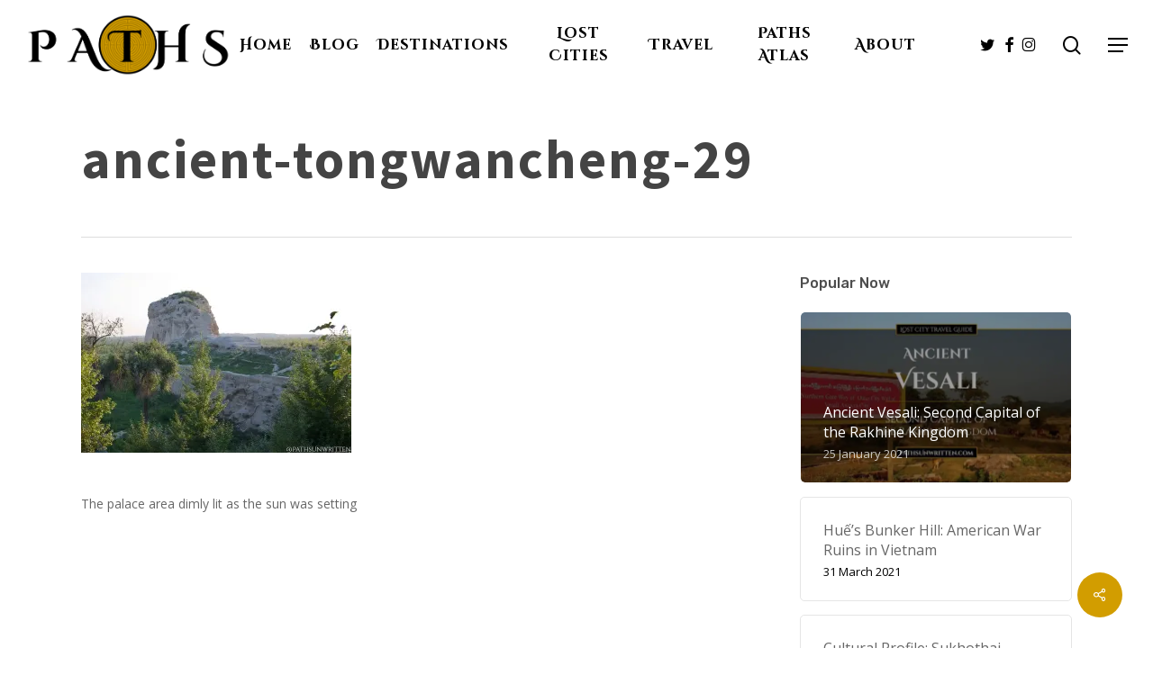

--- FILE ---
content_type: text/html; charset=UTF-8
request_url: https://pathsunwritten.com/ancient-tongwancheng/ancient-tongwancheng-29/
body_size: 23162
content:
<!DOCTYPE html><html lang="en-US" class="no-js"><head><meta charset="UTF-8"/>
<script>var __ezHttpConsent={setByCat:function(src,tagType,attributes,category,force,customSetScriptFn=null){var setScript=function(){if(force||window.ezTcfConsent[category]){if(typeof customSetScriptFn==='function'){customSetScriptFn();}else{var scriptElement=document.createElement(tagType);scriptElement.src=src;attributes.forEach(function(attr){for(var key in attr){if(attr.hasOwnProperty(key)){scriptElement.setAttribute(key,attr[key]);}}});var firstScript=document.getElementsByTagName(tagType)[0];firstScript.parentNode.insertBefore(scriptElement,firstScript);}}};if(force||(window.ezTcfConsent&&window.ezTcfConsent.loaded)){setScript();}else if(typeof getEzConsentData==="function"){getEzConsentData().then(function(ezTcfConsent){if(ezTcfConsent&&ezTcfConsent.loaded){setScript();}else{console.error("cannot get ez consent data");force=true;setScript();}});}else{force=true;setScript();console.error("getEzConsentData is not a function");}},};</script>
<script>var ezTcfConsent=window.ezTcfConsent?window.ezTcfConsent:{loaded:false,store_info:false,develop_and_improve_services:false,measure_ad_performance:false,measure_content_performance:false,select_basic_ads:false,create_ad_profile:false,select_personalized_ads:false,create_content_profile:false,select_personalized_content:false,understand_audiences:false,use_limited_data_to_select_content:false,};function getEzConsentData(){return new Promise(function(resolve){document.addEventListener("ezConsentEvent",function(event){var ezTcfConsent=event.detail.ezTcfConsent;resolve(ezTcfConsent);});});}</script>
<script>if(typeof _setEzCookies!=='function'){function _setEzCookies(ezConsentData){var cookies=window.ezCookieQueue;for(var i=0;i<cookies.length;i++){var cookie=cookies[i];if(ezConsentData&&ezConsentData.loaded&&ezConsentData[cookie.tcfCategory]){document.cookie=cookie.name+"="+cookie.value;}}}}
window.ezCookieQueue=window.ezCookieQueue||[];if(typeof addEzCookies!=='function'){function addEzCookies(arr){window.ezCookieQueue=[...window.ezCookieQueue,...arr];}}
addEzCookies([{name:"ezoab_231313",value:"mod298-c; Path=/; Domain=pathsunwritten.com; Max-Age=7200",tcfCategory:"store_info",isEzoic:"true",},{name:"ezosuibasgeneris-1",value:"425e1a1e-aed0-4c91-4c1e-76950cf82cb8; Path=/; Domain=pathsunwritten.com; Expires=Wed, 20 Jan 2027 13:21:19 UTC; Secure; SameSite=None",tcfCategory:"understand_audiences",isEzoic:"true",}]);if(window.ezTcfConsent&&window.ezTcfConsent.loaded){_setEzCookies(window.ezTcfConsent);}else if(typeof getEzConsentData==="function"){getEzConsentData().then(function(ezTcfConsent){if(ezTcfConsent&&ezTcfConsent.loaded){_setEzCookies(window.ezTcfConsent);}else{console.error("cannot get ez consent data");_setEzCookies(window.ezTcfConsent);}});}else{console.error("getEzConsentData is not a function");_setEzCookies(window.ezTcfConsent);}</script><script type="text/javascript" data-ezscrex='false' data-cfasync='false'>window._ezaq = Object.assign({"edge_cache_status":13,"edge_response_time":99,"url":"https://pathsunwritten.com/ancient-tongwancheng/ancient-tongwancheng-29/"}, typeof window._ezaq !== "undefined" ? window._ezaq : {});</script><script type="text/javascript" data-ezscrex='false' data-cfasync='false'>window._ezaq = Object.assign({"ab_test_id":"mod298-c"}, typeof window._ezaq !== "undefined" ? window._ezaq : {});window.__ez=window.__ez||{};window.__ez.tf={};</script><script type="text/javascript" data-ezscrex='false' data-cfasync='false'>window.ezDisableAds = true;</script>
<script data-ezscrex='false' data-cfasync='false' data-pagespeed-no-defer>var __ez=__ez||{};__ez.stms=Date.now();__ez.evt={};__ez.script={};__ez.ck=__ez.ck||{};__ez.template={};__ez.template.isOrig=true;window.__ezScriptHost="//www.ezojs.com";__ez.queue=__ez.queue||function(){var e=0,i=0,t=[],n=!1,o=[],r=[],s=!0,a=function(e,i,n,o,r,s,a){var l=arguments.length>7&&void 0!==arguments[7]?arguments[7]:window,d=this;this.name=e,this.funcName=i,this.parameters=null===n?null:w(n)?n:[n],this.isBlock=o,this.blockedBy=r,this.deleteWhenComplete=s,this.isError=!1,this.isComplete=!1,this.isInitialized=!1,this.proceedIfError=a,this.fWindow=l,this.isTimeDelay=!1,this.process=function(){f("... func = "+e),d.isInitialized=!0,d.isComplete=!0,f("... func.apply: "+e);var i=d.funcName.split("."),n=null,o=this.fWindow||window;i.length>3||(n=3===i.length?o[i[0]][i[1]][i[2]]:2===i.length?o[i[0]][i[1]]:o[d.funcName]),null!=n&&n.apply(null,this.parameters),!0===d.deleteWhenComplete&&delete t[e],!0===d.isBlock&&(f("----- F'D: "+d.name),m())}},l=function(e,i,t,n,o,r,s){var a=arguments.length>7&&void 0!==arguments[7]?arguments[7]:window,l=this;this.name=e,this.path=i,this.async=o,this.defer=r,this.isBlock=t,this.blockedBy=n,this.isInitialized=!1,this.isError=!1,this.isComplete=!1,this.proceedIfError=s,this.fWindow=a,this.isTimeDelay=!1,this.isPath=function(e){return"/"===e[0]&&"/"!==e[1]},this.getSrc=function(e){return void 0!==window.__ezScriptHost&&this.isPath(e)&&"banger.js"!==this.name?window.__ezScriptHost+e:e},this.process=function(){l.isInitialized=!0,f("... file = "+e);var i=this.fWindow?this.fWindow.document:document,t=i.createElement("script");t.src=this.getSrc(this.path),!0===o?t.async=!0:!0===r&&(t.defer=!0),t.onerror=function(){var e={url:window.location.href,name:l.name,path:l.path,user_agent:window.navigator.userAgent};"undefined"!=typeof _ezaq&&(e.pageview_id=_ezaq.page_view_id);var i=encodeURIComponent(JSON.stringify(e)),t=new XMLHttpRequest;t.open("GET","//g.ezoic.net/ezqlog?d="+i,!0),t.send(),f("----- ERR'D: "+l.name),l.isError=!0,!0===l.isBlock&&m()},t.onreadystatechange=t.onload=function(){var e=t.readyState;f("----- F'D: "+l.name),e&&!/loaded|complete/.test(e)||(l.isComplete=!0,!0===l.isBlock&&m())},i.getElementsByTagName("head")[0].appendChild(t)}},d=function(e,i){this.name=e,this.path="",this.async=!1,this.defer=!1,this.isBlock=!1,this.blockedBy=[],this.isInitialized=!0,this.isError=!1,this.isComplete=i,this.proceedIfError=!1,this.isTimeDelay=!1,this.process=function(){}};function c(e,i,n,s,a,d,c,u,f){var m=new l(e,i,n,s,a,d,c,f);!0===u?o[e]=m:r[e]=m,t[e]=m,h(m)}function h(e){!0!==u(e)&&0!=s&&e.process()}function u(e){if(!0===e.isTimeDelay&&!1===n)return f(e.name+" blocked = TIME DELAY!"),!0;if(w(e.blockedBy))for(var i=0;i<e.blockedBy.length;i++){var o=e.blockedBy[i];if(!1===t.hasOwnProperty(o))return f(e.name+" blocked = "+o),!0;if(!0===e.proceedIfError&&!0===t[o].isError)return!1;if(!1===t[o].isComplete)return f(e.name+" blocked = "+o),!0}return!1}function f(e){var i=window.location.href,t=new RegExp("[?&]ezq=([^&#]*)","i").exec(i);"1"===(t?t[1]:null)&&console.debug(e)}function m(){++e>200||(f("let's go"),p(o),p(r))}function p(e){for(var i in e)if(!1!==e.hasOwnProperty(i)){var t=e[i];!0===t.isComplete||u(t)||!0===t.isInitialized||!0===t.isError?!0===t.isError?f(t.name+": error"):!0===t.isComplete?f(t.name+": complete already"):!0===t.isInitialized&&f(t.name+": initialized already"):t.process()}}function w(e){return"[object Array]"==Object.prototype.toString.call(e)}return window.addEventListener("load",(function(){setTimeout((function(){n=!0,f("TDELAY -----"),m()}),5e3)}),!1),{addFile:c,addFileOnce:function(e,i,n,o,r,s,a,l,d){t[e]||c(e,i,n,o,r,s,a,l,d)},addDelayFile:function(e,i){var n=new l(e,i,!1,[],!1,!1,!0);n.isTimeDelay=!0,f(e+" ...  FILE! TDELAY"),r[e]=n,t[e]=n,h(n)},addFunc:function(e,n,s,l,d,c,u,f,m,p){!0===c&&(e=e+"_"+i++);var w=new a(e,n,s,l,d,u,f,p);!0===m?o[e]=w:r[e]=w,t[e]=w,h(w)},addDelayFunc:function(e,i,n){var o=new a(e,i,n,!1,[],!0,!0);o.isTimeDelay=!0,f(e+" ...  FUNCTION! TDELAY"),r[e]=o,t[e]=o,h(o)},items:t,processAll:m,setallowLoad:function(e){s=e},markLoaded:function(e){if(e&&0!==e.length){if(e in t){var i=t[e];!0===i.isComplete?f(i.name+" "+e+": error loaded duplicate"):(i.isComplete=!0,i.isInitialized=!0)}else t[e]=new d(e,!0);f("markLoaded dummyfile: "+t[e].name)}},logWhatsBlocked:function(){for(var e in t)!1!==t.hasOwnProperty(e)&&u(t[e])}}}();__ez.evt.add=function(e,t,n){e.addEventListener?e.addEventListener(t,n,!1):e.attachEvent?e.attachEvent("on"+t,n):e["on"+t]=n()},__ez.evt.remove=function(e,t,n){e.removeEventListener?e.removeEventListener(t,n,!1):e.detachEvent?e.detachEvent("on"+t,n):delete e["on"+t]};__ez.script.add=function(e){var t=document.createElement("script");t.src=e,t.async=!0,t.type="text/javascript",document.getElementsByTagName("head")[0].appendChild(t)};__ez.dot=__ez.dot||{};__ez.queue.addFileOnce('/detroitchicago/boise.js', '/detroitchicago/boise.js?gcb=195-1&cb=5', true, [], true, false, true, false);__ez.queue.addFileOnce('/parsonsmaize/abilene.js', '/parsonsmaize/abilene.js?gcb=195-1&cb=e80eca0cdb', true, [], true, false, true, false);__ez.queue.addFileOnce('/parsonsmaize/mulvane.js', '/parsonsmaize/mulvane.js?gcb=195-1&cb=e75e48eec0', true, ['/parsonsmaize/abilene.js'], true, false, true, false);__ez.queue.addFileOnce('/detroitchicago/birmingham.js', '/detroitchicago/birmingham.js?gcb=195-1&cb=539c47377c', true, ['/parsonsmaize/abilene.js'], true, false, true, false);</script>
<script data-ezscrex="false" type="text/javascript" data-cfasync="false">window._ezaq = Object.assign({"ad_cache_level":0,"adpicker_placement_cnt":0,"ai_placeholder_cache_level":0,"ai_placeholder_placement_cnt":-1,"domain":"pathsunwritten.com","domain_id":231313,"ezcache_level":2,"ezcache_skip_code":0,"has_bad_image":0,"has_bad_words":0,"is_sitespeed":0,"lt_cache_level":0,"publish_date":"2021-09-19","response_size":126906,"response_size_orig":121103,"response_time_orig":63,"template_id":5,"url":"https://pathsunwritten.com/ancient-tongwancheng/ancient-tongwancheng-29/","word_count":0,"worst_bad_word_level":0}, typeof window._ezaq !== "undefined" ? window._ezaq : {});__ez.queue.markLoaded('ezaqBaseReady');</script>
<script type='text/javascript' data-ezscrex='false' data-cfasync='false'>
window.ezAnalyticsStatic = true;

function analyticsAddScript(script) {
	var ezDynamic = document.createElement('script');
	ezDynamic.type = 'text/javascript';
	ezDynamic.innerHTML = script;
	document.head.appendChild(ezDynamic);
}
function getCookiesWithPrefix() {
    var allCookies = document.cookie.split(';');
    var cookiesWithPrefix = {};

    for (var i = 0; i < allCookies.length; i++) {
        var cookie = allCookies[i].trim();

        for (var j = 0; j < arguments.length; j++) {
            var prefix = arguments[j];
            if (cookie.indexOf(prefix) === 0) {
                var cookieParts = cookie.split('=');
                var cookieName = cookieParts[0];
                var cookieValue = cookieParts.slice(1).join('=');
                cookiesWithPrefix[cookieName] = decodeURIComponent(cookieValue);
                break; // Once matched, no need to check other prefixes
            }
        }
    }

    return cookiesWithPrefix;
}
function productAnalytics() {
	var d = {"pr":[6],"omd5":"91757f94a3b92a7c31ceaa8fb13d7ad2","nar":"risk score"};
	d.u = _ezaq.url;
	d.p = _ezaq.page_view_id;
	d.v = _ezaq.visit_uuid;
	d.ab = _ezaq.ab_test_id;
	d.e = JSON.stringify(_ezaq);
	d.ref = document.referrer;
	d.c = getCookiesWithPrefix('active_template', 'ez', 'lp_');
	if(typeof ez_utmParams !== 'undefined') {
		d.utm = ez_utmParams;
	}

	var dataText = JSON.stringify(d);
	var xhr = new XMLHttpRequest();
	xhr.open('POST','/ezais/analytics?cb=1', true);
	xhr.onload = function () {
		if (xhr.status!=200) {
            return;
		}

        if(document.readyState !== 'loading') {
            analyticsAddScript(xhr.response);
            return;
        }

        var eventFunc = function() {
            if(document.readyState === 'loading') {
                return;
            }
            document.removeEventListener('readystatechange', eventFunc, false);
            analyticsAddScript(xhr.response);
        };

        document.addEventListener('readystatechange', eventFunc, false);
	};
	xhr.setRequestHeader('Content-Type','text/plain');
	xhr.send(dataText);
}
__ez.queue.addFunc("productAnalytics", "productAnalytics", null, true, ['ezaqBaseReady'], false, false, false, true);
</script><base href="https://pathsunwritten.com/ancient-tongwancheng/ancient-tongwancheng-29/"/>
	
	<meta name="viewport" content="width=device-width, initial-scale=1, maximum-scale=1, user-scalable=0"/><meta name="robots" content="index, follow, max-image-preview:large, max-snippet:-1, max-video-preview:-1"/>
<!-- Jetpack Site Verification Tags -->
<meta name="google-site-verification" content="ZNg-3-rIpjAmiAg0NO32di0OP8IiD5tIipnvOnsIffc"/>
<meta name="p:domain_verify" content="fd3bc70223eeab22346e547dee65c8e2"/>

	<!-- This site is optimized with the Yoast SEO Premium plugin v25.1 (Yoast SEO v26.7) - https://yoast.com/wordpress/plugins/seo/ -->
	<title>ancient-tongwancheng-29 - Paths Unwritten</title>
	<link rel="canonical" href="https://pathsunwritten.com/ancient-tongwancheng/ancient-tongwancheng-29/"/>
	<meta property="og:locale" content="en_US"/>
	<meta property="og:type" content="article"/>
	<meta property="og:title" content="ancient-tongwancheng-29 - Paths Unwritten"/>
	<meta property="og:description" content="The palace area dimly lit as the sun was setting"/>
	<meta property="og:url" content="https://pathsunwritten.com/ancient-tongwancheng/ancient-tongwancheng-29/"/>
	<meta property="og:site_name" content="Paths Unwritten"/>
	<meta property="article:publisher" content="https://facebook.com/pathsunwritten"/>
	<meta property="article:modified_time" content="2021-09-19T21:59:05+00:00"/>
	<meta property="og:image" content="https://pathsunwritten.com/ancient-tongwancheng/ancient-tongwancheng-29"/>
	<meta property="og:image:width" content="1200"/>
	<meta property="og:image:height" content="800"/>
	<meta property="og:image:type" content="image/jpeg"/>
	<meta name="twitter:card" content="summary_large_image"/>
	<meta name="twitter:site" content="@pathsunwritten"/>
	<script type="application/ld+json" class="yoast-schema-graph">{"@context":"https://schema.org","@graph":[{"@type":"WebPage","@id":"https://pathsunwritten.com/ancient-tongwancheng/ancient-tongwancheng-29/","url":"https://pathsunwritten.com/ancient-tongwancheng/ancient-tongwancheng-29/","name":"ancient-tongwancheng-29 - Paths Unwritten","isPartOf":{"@id":"https://pathsunwritten.com/#website"},"primaryImageOfPage":{"@id":"https://pathsunwritten.com/ancient-tongwancheng/ancient-tongwancheng-29/#primaryimage"},"image":{"@id":"https://pathsunwritten.com/ancient-tongwancheng/ancient-tongwancheng-29/#primaryimage"},"thumbnailUrl":"https://i0.wp.com/pathsunwritten.com/wp-content/uploads/2021/09/ancient-tongwancheng-29.jpeg?fit=1200%2C800&ssl=1","datePublished":"2021-09-19T21:00:01+00:00","dateModified":"2021-09-19T21:59:05+00:00","breadcrumb":{"@id":"https://pathsunwritten.com/ancient-tongwancheng/ancient-tongwancheng-29/#breadcrumb"},"inLanguage":"en-US","potentialAction":[{"@type":"ReadAction","target":["https://pathsunwritten.com/ancient-tongwancheng/ancient-tongwancheng-29/"]}]},{"@type":"ImageObject","inLanguage":"en-US","@id":"https://pathsunwritten.com/ancient-tongwancheng/ancient-tongwancheng-29/#primaryimage","url":"https://i0.wp.com/pathsunwritten.com/wp-content/uploads/2021/09/ancient-tongwancheng-29.jpeg?fit=1200%2C800&ssl=1","contentUrl":"https://i0.wp.com/pathsunwritten.com/wp-content/uploads/2021/09/ancient-tongwancheng-29.jpeg?fit=1200%2C800&ssl=1"},{"@type":"BreadcrumbList","@id":"https://pathsunwritten.com/ancient-tongwancheng/ancient-tongwancheng-29/#breadcrumb","itemListElement":[{"@type":"ListItem","position":1,"name":"Home","item":"https://pathsunwritten.com/"},{"@type":"ListItem","position":2,"name":"Ancient Tongwancheng: China’s Enemy Beyond the Great Wall","item":"https://pathsunwritten.com/ancient-tongwancheng/"},{"@type":"ListItem","position":3,"name":"ancient-tongwancheng-29"}]},{"@type":"WebSite","@id":"https://pathsunwritten.com/#website","url":"https://pathsunwritten.com/","name":"Paths Unwritten","description":"Lost Cities. Sacred Spaces. Curious Places.","publisher":{"@id":"https://pathsunwritten.com/#organization"},"potentialAction":[{"@type":"SearchAction","target":{"@type":"EntryPoint","urlTemplate":"https://pathsunwritten.com/?s={search_term_string}"},"query-input":{"@type":"PropertyValueSpecification","valueRequired":true,"valueName":"search_term_string"}}],"inLanguage":"en-US"},{"@type":"Organization","@id":"https://pathsunwritten.com/#organization","name":"Paths Unwritten","url":"https://pathsunwritten.com/","logo":{"@type":"ImageObject","inLanguage":"en-US","@id":"https://pathsunwritten.com/#/schema/logo/image/","url":"https://pathsunwritten.com/wp-content/uploads/2020/02/PATHS-header-logo-1.png","contentUrl":"https://pathsunwritten.com/wp-content/uploads/2020/02/PATHS-header-logo-1.png","width":2105,"height":647,"caption":"Paths Unwritten"},"image":{"@id":"https://pathsunwritten.com/#/schema/logo/image/"},"sameAs":["https://facebook.com/pathsunwritten","https://x.com/pathsunwritten","https://www.instagram.com/pathsunwritten/","https://www.linkedin.com/company/pathsunwritten"]}]}</script>
	<!-- / Yoast SEO Premium plugin. -->


<link rel="dns-prefetch" href="//www.googletagmanager.com"/>
<link rel="dns-prefetch" href="//stats.wp.com"/>
<link rel="dns-prefetch" href="//fonts.googleapis.com"/>
<link rel="dns-prefetch" href="//v0.wordpress.com"/>
<link rel="dns-prefetch" href="//widgets.wp.com"/>
<link rel="dns-prefetch" href="//s0.wp.com"/>
<link rel="dns-prefetch" href="//0.gravatar.com"/>
<link rel="dns-prefetch" href="//1.gravatar.com"/>
<link rel="dns-prefetch" href="//2.gravatar.com"/>
<link rel="dns-prefetch" href="//jetpack.wordpress.com"/>
<link rel="dns-prefetch" href="//public-api.wordpress.com"/>
<link rel="dns-prefetch" href="//pagead2.googlesyndication.com"/>
<link rel="preconnect" href="//i0.wp.com"/>
<link rel="preconnect" href="//c0.wp.com"/>
<link rel="alternate" title="oEmbed (JSON)" type="application/json+oembed" href="https://pathsunwritten.com/wp-json/oembed/1.0/embed?url=https%3A%2F%2Fpathsunwritten.com%2Fancient-tongwancheng%2Fancient-tongwancheng-29%2F"/>
<link rel="alternate" title="oEmbed (XML)" type="text/xml+oembed" href="https://pathsunwritten.com/wp-json/oembed/1.0/embed?url=https%3A%2F%2Fpathsunwritten.com%2Fancient-tongwancheng%2Fancient-tongwancheng-29%2F&amp;format=xml"/>
<style id="wp-img-auto-sizes-contain-inline-css" type="text/css">
img:is([sizes=auto i],[sizes^="auto," i]){contain-intrinsic-size:3000px 1500px}
/*# sourceURL=wp-img-auto-sizes-contain-inline-css */
</style>
<style id="wp-block-library-inline-css" type="text/css">
:root{--wp-block-synced-color:#7a00df;--wp-block-synced-color--rgb:122,0,223;--wp-bound-block-color:var(--wp-block-synced-color);--wp-editor-canvas-background:#ddd;--wp-admin-theme-color:#007cba;--wp-admin-theme-color--rgb:0,124,186;--wp-admin-theme-color-darker-10:#006ba1;--wp-admin-theme-color-darker-10--rgb:0,107,160.5;--wp-admin-theme-color-darker-20:#005a87;--wp-admin-theme-color-darker-20--rgb:0,90,135;--wp-admin-border-width-focus:2px}@media (min-resolution:192dpi){:root{--wp-admin-border-width-focus:1.5px}}.wp-element-button{cursor:pointer}:root .has-very-light-gray-background-color{background-color:#eee}:root .has-very-dark-gray-background-color{background-color:#313131}:root .has-very-light-gray-color{color:#eee}:root .has-very-dark-gray-color{color:#313131}:root .has-vivid-green-cyan-to-vivid-cyan-blue-gradient-background{background:linear-gradient(135deg,#00d084,#0693e3)}:root .has-purple-crush-gradient-background{background:linear-gradient(135deg,#34e2e4,#4721fb 50%,#ab1dfe)}:root .has-hazy-dawn-gradient-background{background:linear-gradient(135deg,#faaca8,#dad0ec)}:root .has-subdued-olive-gradient-background{background:linear-gradient(135deg,#fafae1,#67a671)}:root .has-atomic-cream-gradient-background{background:linear-gradient(135deg,#fdd79a,#004a59)}:root .has-nightshade-gradient-background{background:linear-gradient(135deg,#330968,#31cdcf)}:root .has-midnight-gradient-background{background:linear-gradient(135deg,#020381,#2874fc)}:root{--wp--preset--font-size--normal:16px;--wp--preset--font-size--huge:42px}.has-regular-font-size{font-size:1em}.has-larger-font-size{font-size:2.625em}.has-normal-font-size{font-size:var(--wp--preset--font-size--normal)}.has-huge-font-size{font-size:var(--wp--preset--font-size--huge)}:root .has-text-align-center{text-align:center}:root .has-text-align-left{text-align:left}:root .has-text-align-right{text-align:right}.has-fit-text{white-space:nowrap!important}#end-resizable-editor-section{display:none}.aligncenter{clear:both}.items-justified-left{justify-content:flex-start}.items-justified-center{justify-content:center}.items-justified-right{justify-content:flex-end}.items-justified-space-between{justify-content:space-between}.screen-reader-text{word-wrap:normal!important;border:0;clip-path:inset(50%);height:1px;margin:-1px;overflow:hidden;padding:0;position:absolute;width:1px}.screen-reader-text:focus{background-color:#ddd;clip-path:none;color:#444;display:block;font-size:1em;height:auto;left:5px;line-height:normal;padding:15px 23px 14px;text-decoration:none;top:5px;width:auto;z-index:100000}html :where(.has-border-color){border-style:solid}html :where([style*=border-top-color]){border-top-style:solid}html :where([style*=border-right-color]){border-right-style:solid}html :where([style*=border-bottom-color]){border-bottom-style:solid}html :where([style*=border-left-color]){border-left-style:solid}html :where([style*=border-width]){border-style:solid}html :where([style*=border-top-width]){border-top-style:solid}html :where([style*=border-right-width]){border-right-style:solid}html :where([style*=border-bottom-width]){border-bottom-style:solid}html :where([style*=border-left-width]){border-left-style:solid}html :where(img[class*=wp-image-]){height:auto;max-width:100%}:where(figure){margin:0 0 1em}html :where(.is-position-sticky){--wp-admin--admin-bar--position-offset:var(--wp-admin--admin-bar--height,0px)}@media screen and (max-width:600px){html :where(.is-position-sticky){--wp-admin--admin-bar--position-offset:0px}}

/*# sourceURL=wp-block-library-inline-css */
</style><style id="global-styles-inline-css" type="text/css">
:root{--wp--preset--aspect-ratio--square: 1;--wp--preset--aspect-ratio--4-3: 4/3;--wp--preset--aspect-ratio--3-4: 3/4;--wp--preset--aspect-ratio--3-2: 3/2;--wp--preset--aspect-ratio--2-3: 2/3;--wp--preset--aspect-ratio--16-9: 16/9;--wp--preset--aspect-ratio--9-16: 9/16;--wp--preset--color--black: #000000;--wp--preset--color--cyan-bluish-gray: #abb8c3;--wp--preset--color--white: #ffffff;--wp--preset--color--pale-pink: #f78da7;--wp--preset--color--vivid-red: #cf2e2e;--wp--preset--color--luminous-vivid-orange: #ff6900;--wp--preset--color--luminous-vivid-amber: #fcb900;--wp--preset--color--light-green-cyan: #7bdcb5;--wp--preset--color--vivid-green-cyan: #00d084;--wp--preset--color--pale-cyan-blue: #8ed1fc;--wp--preset--color--vivid-cyan-blue: #0693e3;--wp--preset--color--vivid-purple: #9b51e0;--wp--preset--gradient--vivid-cyan-blue-to-vivid-purple: linear-gradient(135deg,rgb(6,147,227) 0%,rgb(155,81,224) 100%);--wp--preset--gradient--light-green-cyan-to-vivid-green-cyan: linear-gradient(135deg,rgb(122,220,180) 0%,rgb(0,208,130) 100%);--wp--preset--gradient--luminous-vivid-amber-to-luminous-vivid-orange: linear-gradient(135deg,rgb(252,185,0) 0%,rgb(255,105,0) 100%);--wp--preset--gradient--luminous-vivid-orange-to-vivid-red: linear-gradient(135deg,rgb(255,105,0) 0%,rgb(207,46,46) 100%);--wp--preset--gradient--very-light-gray-to-cyan-bluish-gray: linear-gradient(135deg,rgb(238,238,238) 0%,rgb(169,184,195) 100%);--wp--preset--gradient--cool-to-warm-spectrum: linear-gradient(135deg,rgb(74,234,220) 0%,rgb(151,120,209) 20%,rgb(207,42,186) 40%,rgb(238,44,130) 60%,rgb(251,105,98) 80%,rgb(254,248,76) 100%);--wp--preset--gradient--blush-light-purple: linear-gradient(135deg,rgb(255,206,236) 0%,rgb(152,150,240) 100%);--wp--preset--gradient--blush-bordeaux: linear-gradient(135deg,rgb(254,205,165) 0%,rgb(254,45,45) 50%,rgb(107,0,62) 100%);--wp--preset--gradient--luminous-dusk: linear-gradient(135deg,rgb(255,203,112) 0%,rgb(199,81,192) 50%,rgb(65,88,208) 100%);--wp--preset--gradient--pale-ocean: linear-gradient(135deg,rgb(255,245,203) 0%,rgb(182,227,212) 50%,rgb(51,167,181) 100%);--wp--preset--gradient--electric-grass: linear-gradient(135deg,rgb(202,248,128) 0%,rgb(113,206,126) 100%);--wp--preset--gradient--midnight: linear-gradient(135deg,rgb(2,3,129) 0%,rgb(40,116,252) 100%);--wp--preset--font-size--small: 13px;--wp--preset--font-size--medium: 20px;--wp--preset--font-size--large: 36px;--wp--preset--font-size--x-large: 42px;--wp--preset--spacing--20: 0.44rem;--wp--preset--spacing--30: 0.67rem;--wp--preset--spacing--40: 1rem;--wp--preset--spacing--50: 1.5rem;--wp--preset--spacing--60: 2.25rem;--wp--preset--spacing--70: 3.38rem;--wp--preset--spacing--80: 5.06rem;--wp--preset--shadow--natural: 6px 6px 9px rgba(0, 0, 0, 0.2);--wp--preset--shadow--deep: 12px 12px 50px rgba(0, 0, 0, 0.4);--wp--preset--shadow--sharp: 6px 6px 0px rgba(0, 0, 0, 0.2);--wp--preset--shadow--outlined: 6px 6px 0px -3px rgb(255, 255, 255), 6px 6px rgb(0, 0, 0);--wp--preset--shadow--crisp: 6px 6px 0px rgb(0, 0, 0);}:root { --wp--style--global--content-size: 1300px;--wp--style--global--wide-size: 1300px; }:where(body) { margin: 0; }.wp-site-blocks > .alignleft { float: left; margin-right: 2em; }.wp-site-blocks > .alignright { float: right; margin-left: 2em; }.wp-site-blocks > .aligncenter { justify-content: center; margin-left: auto; margin-right: auto; }:where(.is-layout-flex){gap: 0.5em;}:where(.is-layout-grid){gap: 0.5em;}.is-layout-flow > .alignleft{float: left;margin-inline-start: 0;margin-inline-end: 2em;}.is-layout-flow > .alignright{float: right;margin-inline-start: 2em;margin-inline-end: 0;}.is-layout-flow > .aligncenter{margin-left: auto !important;margin-right: auto !important;}.is-layout-constrained > .alignleft{float: left;margin-inline-start: 0;margin-inline-end: 2em;}.is-layout-constrained > .alignright{float: right;margin-inline-start: 2em;margin-inline-end: 0;}.is-layout-constrained > .aligncenter{margin-left: auto !important;margin-right: auto !important;}.is-layout-constrained > :where(:not(.alignleft):not(.alignright):not(.alignfull)){max-width: var(--wp--style--global--content-size);margin-left: auto !important;margin-right: auto !important;}.is-layout-constrained > .alignwide{max-width: var(--wp--style--global--wide-size);}body .is-layout-flex{display: flex;}.is-layout-flex{flex-wrap: wrap;align-items: center;}.is-layout-flex > :is(*, div){margin: 0;}body .is-layout-grid{display: grid;}.is-layout-grid > :is(*, div){margin: 0;}body{padding-top: 0px;padding-right: 0px;padding-bottom: 0px;padding-left: 0px;}:root :where(.wp-element-button, .wp-block-button__link){background-color: #32373c;border-width: 0;color: #fff;font-family: inherit;font-size: inherit;font-style: inherit;font-weight: inherit;letter-spacing: inherit;line-height: inherit;padding-top: calc(0.667em + 2px);padding-right: calc(1.333em + 2px);padding-bottom: calc(0.667em + 2px);padding-left: calc(1.333em + 2px);text-decoration: none;text-transform: inherit;}.has-black-color{color: var(--wp--preset--color--black) !important;}.has-cyan-bluish-gray-color{color: var(--wp--preset--color--cyan-bluish-gray) !important;}.has-white-color{color: var(--wp--preset--color--white) !important;}.has-pale-pink-color{color: var(--wp--preset--color--pale-pink) !important;}.has-vivid-red-color{color: var(--wp--preset--color--vivid-red) !important;}.has-luminous-vivid-orange-color{color: var(--wp--preset--color--luminous-vivid-orange) !important;}.has-luminous-vivid-amber-color{color: var(--wp--preset--color--luminous-vivid-amber) !important;}.has-light-green-cyan-color{color: var(--wp--preset--color--light-green-cyan) !important;}.has-vivid-green-cyan-color{color: var(--wp--preset--color--vivid-green-cyan) !important;}.has-pale-cyan-blue-color{color: var(--wp--preset--color--pale-cyan-blue) !important;}.has-vivid-cyan-blue-color{color: var(--wp--preset--color--vivid-cyan-blue) !important;}.has-vivid-purple-color{color: var(--wp--preset--color--vivid-purple) !important;}.has-black-background-color{background-color: var(--wp--preset--color--black) !important;}.has-cyan-bluish-gray-background-color{background-color: var(--wp--preset--color--cyan-bluish-gray) !important;}.has-white-background-color{background-color: var(--wp--preset--color--white) !important;}.has-pale-pink-background-color{background-color: var(--wp--preset--color--pale-pink) !important;}.has-vivid-red-background-color{background-color: var(--wp--preset--color--vivid-red) !important;}.has-luminous-vivid-orange-background-color{background-color: var(--wp--preset--color--luminous-vivid-orange) !important;}.has-luminous-vivid-amber-background-color{background-color: var(--wp--preset--color--luminous-vivid-amber) !important;}.has-light-green-cyan-background-color{background-color: var(--wp--preset--color--light-green-cyan) !important;}.has-vivid-green-cyan-background-color{background-color: var(--wp--preset--color--vivid-green-cyan) !important;}.has-pale-cyan-blue-background-color{background-color: var(--wp--preset--color--pale-cyan-blue) !important;}.has-vivid-cyan-blue-background-color{background-color: var(--wp--preset--color--vivid-cyan-blue) !important;}.has-vivid-purple-background-color{background-color: var(--wp--preset--color--vivid-purple) !important;}.has-black-border-color{border-color: var(--wp--preset--color--black) !important;}.has-cyan-bluish-gray-border-color{border-color: var(--wp--preset--color--cyan-bluish-gray) !important;}.has-white-border-color{border-color: var(--wp--preset--color--white) !important;}.has-pale-pink-border-color{border-color: var(--wp--preset--color--pale-pink) !important;}.has-vivid-red-border-color{border-color: var(--wp--preset--color--vivid-red) !important;}.has-luminous-vivid-orange-border-color{border-color: var(--wp--preset--color--luminous-vivid-orange) !important;}.has-luminous-vivid-amber-border-color{border-color: var(--wp--preset--color--luminous-vivid-amber) !important;}.has-light-green-cyan-border-color{border-color: var(--wp--preset--color--light-green-cyan) !important;}.has-vivid-green-cyan-border-color{border-color: var(--wp--preset--color--vivid-green-cyan) !important;}.has-pale-cyan-blue-border-color{border-color: var(--wp--preset--color--pale-cyan-blue) !important;}.has-vivid-cyan-blue-border-color{border-color: var(--wp--preset--color--vivid-cyan-blue) !important;}.has-vivid-purple-border-color{border-color: var(--wp--preset--color--vivid-purple) !important;}.has-vivid-cyan-blue-to-vivid-purple-gradient-background{background: var(--wp--preset--gradient--vivid-cyan-blue-to-vivid-purple) !important;}.has-light-green-cyan-to-vivid-green-cyan-gradient-background{background: var(--wp--preset--gradient--light-green-cyan-to-vivid-green-cyan) !important;}.has-luminous-vivid-amber-to-luminous-vivid-orange-gradient-background{background: var(--wp--preset--gradient--luminous-vivid-amber-to-luminous-vivid-orange) !important;}.has-luminous-vivid-orange-to-vivid-red-gradient-background{background: var(--wp--preset--gradient--luminous-vivid-orange-to-vivid-red) !important;}.has-very-light-gray-to-cyan-bluish-gray-gradient-background{background: var(--wp--preset--gradient--very-light-gray-to-cyan-bluish-gray) !important;}.has-cool-to-warm-spectrum-gradient-background{background: var(--wp--preset--gradient--cool-to-warm-spectrum) !important;}.has-blush-light-purple-gradient-background{background: var(--wp--preset--gradient--blush-light-purple) !important;}.has-blush-bordeaux-gradient-background{background: var(--wp--preset--gradient--blush-bordeaux) !important;}.has-luminous-dusk-gradient-background{background: var(--wp--preset--gradient--luminous-dusk) !important;}.has-pale-ocean-gradient-background{background: var(--wp--preset--gradient--pale-ocean) !important;}.has-electric-grass-gradient-background{background: var(--wp--preset--gradient--electric-grass) !important;}.has-midnight-gradient-background{background: var(--wp--preset--gradient--midnight) !important;}.has-small-font-size{font-size: var(--wp--preset--font-size--small) !important;}.has-medium-font-size{font-size: var(--wp--preset--font-size--medium) !important;}.has-large-font-size{font-size: var(--wp--preset--font-size--large) !important;}.has-x-large-font-size{font-size: var(--wp--preset--font-size--x-large) !important;}
/*# sourceURL=global-styles-inline-css */
</style>

<link rel="stylesheet" id="salient-social-css" href="//pathsunwritten.com/wp-content/plugins/salient-social/css/style.css?ver=1.2.6" type="text/css" media="all"/>
<style id="salient-social-inline-css" type="text/css">

  .sharing-default-minimal .nectar-love.loved,
  body .nectar-social[data-color-override="override"].fixed > a:before, 
  body .nectar-social[data-color-override="override"].fixed .nectar-social-inner a,
  .sharing-default-minimal .nectar-social[data-color-override="override"] .nectar-social-inner a:hover,
  .nectar-social.vertical[data-color-override="override"] .nectar-social-inner a:hover {
    background-color: #d29d00;
  }
  .nectar-social.hover .nectar-love.loved,
  .nectar-social.hover > .nectar-love-button a:hover,
  .nectar-social[data-color-override="override"].hover > div a:hover,
  #single-below-header .nectar-social[data-color-override="override"].hover > div a:hover,
  .nectar-social[data-color-override="override"].hover .share-btn:hover,
  .sharing-default-minimal .nectar-social[data-color-override="override"] .nectar-social-inner a {
    border-color: #d29d00;
  }
  #single-below-header .nectar-social.hover .nectar-love.loved i,
  #single-below-header .nectar-social.hover[data-color-override="override"] a:hover,
  #single-below-header .nectar-social.hover[data-color-override="override"] a:hover i,
  #single-below-header .nectar-social.hover .nectar-love-button a:hover i,
  .nectar-love:hover i,
  .hover .nectar-love:hover .total_loves,
  .nectar-love.loved i,
  .nectar-social.hover .nectar-love.loved .total_loves,
  .nectar-social.hover .share-btn:hover, 
  .nectar-social[data-color-override="override"].hover .nectar-social-inner a:hover,
  .nectar-social[data-color-override="override"].hover > div:hover span,
  .sharing-default-minimal .nectar-social[data-color-override="override"] .nectar-social-inner a:not(:hover) i,
  .sharing-default-minimal .nectar-social[data-color-override="override"] .nectar-social-inner a:not(:hover) {
    color: #d29d00;
  }
/*# sourceURL=salient-social-inline-css */
</style>
<link rel="stylesheet" id="font-awesome-css" href="//pathsunwritten.com/wp-content/themes/salient/css/font-awesome-legacy.min.css?ver=4.7.1" type="text/css" media="all"/>
<link rel="stylesheet" id="salient-grid-system-css" href="//pathsunwritten.com/wp-content/themes/salient/css/build/grid-system.css?ver=18.0.2" type="text/css" media="all"/>
<link rel="stylesheet" id="main-styles-css" href="//pathsunwritten.com/wp-content/themes/salient/css/build/style.css?ver=18.0.2" type="text/css" media="all"/>
<style id="main-styles-inline-css" type="text/css">
html:not(.page-trans-loaded) { background-color: #ffffff; }
/*# sourceURL=main-styles-inline-css */
</style>
<link rel="stylesheet" id="nectar-header-layout-centered-menu-css" href="//pathsunwritten.com/wp-content/themes/salient/css/build/header/header-layout-centered-menu.css?ver=18.0.2" type="text/css" media="all"/>
<link rel="stylesheet" id="nectar-single-styles-css" href="//pathsunwritten.com/wp-content/themes/salient/css/build/single.css?ver=18.0.2" type="text/css" media="all"/>
<link rel="stylesheet" id="nectar-element-recent-posts-css" href="//pathsunwritten.com/wp-content/themes/salient/css/build/elements/element-recent-posts.css?ver=18.0.2" type="text/css" media="all"/>
<link rel="stylesheet" id="nectar-brands-css" href="//pathsunwritten.com/wp-content/themes/salient/css/nectar-brands.css?ver=18.0.2" type="text/css" media="all"/>
<link rel="stylesheet" id="nectar_default_font_open_sans-css" href="//fonts.googleapis.com/css?family=Open+Sans%3A300%2C400%2C600%2C700&amp;subset=latin%2Clatin-ext" type="text/css" media="all"/>
<link rel="stylesheet" id="responsive-css" href="//pathsunwritten.com/wp-content/themes/salient/css/build/responsive.css?ver=18.0.2" type="text/css" media="all"/>
<link rel="stylesheet" id="skin-material-css" href="//pathsunwritten.com/wp-content/themes/salient/css/build/skin-material.css?ver=18.0.2" type="text/css" media="all"/>
<link rel="stylesheet" id="jetpack_likes-css" href="//c0.wp.com/p/jetpack/15.4/modules/likes/style.css" type="text/css" media="all"/>
<link rel="stylesheet" id="salient-wp-menu-dynamic-css" href="//pathsunwritten.com/wp-content/uploads/salient/menu-dynamic.css?ver=564" type="text/css" media="all"/>
<link rel="stylesheet" id="jetpack-subscriptions-css" href="//c0.wp.com/p/jetpack/15.4/_inc/build/subscriptions/subscriptions.min.css" type="text/css" media="all"/>
<link rel="stylesheet" id="nectar-widget-posts-css" href="//pathsunwritten.com/wp-content/themes/salient/css/build/elements/widget-nectar-posts.css?ver=18.0.2" type="text/css" media="all"/>
<link rel="stylesheet" id="dynamic-css-css" href="//pathsunwritten.com/wp-content/uploads/salient/salient-dynamic-styles.css?ver=3523" type="text/css" media="all"/>
<style id="dynamic-css-inline-css" type="text/css">
#page-header-bg.fullscreen-header,#page-header-wrap.fullscreen-header{width:100%;position:relative;transition:none;-webkit-transition:none;z-index:2}#page-header-wrap.fullscreen-header{background-color:#2b2b2b}#page-header-bg.fullscreen-header .span_6{opacity:1}#page-header-bg.fullscreen-header[data-alignment-v="middle"] .span_6{top:50%!important}.default-blog-title.fullscreen-header{position:relative}@media only screen and (min-width :1px) and (max-width :999px){#page-header-bg[data-parallax="1"][data-alignment-v="middle"].fullscreen-header .span_6{-webkit-transform:translateY(-50%)!important;transform:translateY(-50%)!important;}#page-header-bg[data-parallax="1"][data-alignment-v="middle"].fullscreen-header .nectar-particles .span_6{-webkit-transform:none!important;transform:none!important;}#page-header-bg.fullscreen-header .row{top:0!important;}}body.material #page-header-bg.fullscreen-header .inner-wrap >a:hover{box-shadow:0 10px 24px rgba(0,0,0,0.15);}#page-header-bg.fullscreen-header .author-section .meta-category{display:block;}#page-header-bg.fullscreen-header .author-section .meta-category a,#page-header-bg.fullscreen-header .author-section,#page-header-bg.fullscreen-header .meta-author img{display:inline-block}#page-header-bg h1{padding-top:5px;padding-bottom:5px}.single-post #page-header-bg.fullscreen-header h1{margin:0 auto;}#page-header-bg.fullscreen-header .author-section{width:auto}#page-header-bg.fullscreen-header .author-section .avatar-post-info,#page-header-bg.fullscreen-header .author-section .meta-author{text-align:center}#page-header-bg.fullscreen-header .author-section .avatar-post-info{margin-top:13px;margin-left:0}#page-header-bg.fullscreen-header .author-section .meta-author{top:0}#page-header-bg.fullscreen-header .author-section{margin-top:25px}#page-header-bg.fullscreen-header .author-section .meta-author{display:block;float:none}.single-post #page-header-bg.fullscreen-header,.single-post #single-below-header.fullscreen-header{background-color:#f6f6f6}.single-post #single-below-header.fullscreen-header{border-top:1px solid #DDD;border-bottom:none!important}#header-space{background-color:#ffffff}@media only screen and (min-width:1000px){body #ajax-content-wrap.no-scroll{min-height:calc(100vh - 100px);height:calc(100vh - 100px)!important;}}@media only screen and (min-width:1000px){#page-header-wrap.fullscreen-header,#page-header-wrap.fullscreen-header #page-header-bg,html:not(.nectar-box-roll-loaded) .nectar-box-roll > #page-header-bg.fullscreen-header,.nectar_fullscreen_zoom_recent_projects,#nectar_fullscreen_rows:not(.afterLoaded) > div{height:calc(100vh - 99px);}.wpb_row.vc_row-o-full-height.top-level,.wpb_row.vc_row-o-full-height.top-level > .col.span_12{min-height:calc(100vh - 99px);}html:not(.nectar-box-roll-loaded) .nectar-box-roll > #page-header-bg.fullscreen-header{top:100px;}.nectar-slider-wrap[data-fullscreen="true"]:not(.loaded),.nectar-slider-wrap[data-fullscreen="true"]:not(.loaded) .swiper-container{height:calc(100vh - 98px)!important;}.admin-bar .nectar-slider-wrap[data-fullscreen="true"]:not(.loaded),.admin-bar .nectar-slider-wrap[data-fullscreen="true"]:not(.loaded) .swiper-container{height:calc(100vh - 98px - 32px)!important;}}.admin-bar[class*="page-template-template-no-header"] .wpb_row.vc_row-o-full-height.top-level,.admin-bar[class*="page-template-template-no-header"] .wpb_row.vc_row-o-full-height.top-level > .col.span_12{min-height:calc(100vh - 32px);}body[class*="page-template-template-no-header"] .wpb_row.vc_row-o-full-height.top-level,body[class*="page-template-template-no-header"] .wpb_row.vc_row-o-full-height.top-level > .col.span_12{min-height:100vh;}@media only screen and (max-width:999px){.using-mobile-browser #page-header-wrap.fullscreen-header,.using-mobile-browser #page-header-wrap.fullscreen-header #page-header-bg{height:calc(100vh - 100px);}.using-mobile-browser #nectar_fullscreen_rows:not(.afterLoaded):not([data-mobile-disable="on"]) > div{height:calc(100vh - 100px);}.using-mobile-browser .wpb_row.vc_row-o-full-height.top-level,.using-mobile-browser .wpb_row.vc_row-o-full-height.top-level > .col.span_12,[data-permanent-transparent="1"].using-mobile-browser .wpb_row.vc_row-o-full-height.top-level,[data-permanent-transparent="1"].using-mobile-browser .wpb_row.vc_row-o-full-height.top-level > .col.span_12{min-height:calc(100vh - 100px);}#page-header-wrap.fullscreen-header,#page-header-wrap.fullscreen-header #page-header-bg,html:not(.nectar-box-roll-loaded) .nectar-box-roll > #page-header-bg.fullscreen-header,.nectar_fullscreen_zoom_recent_projects,.nectar-slider-wrap[data-fullscreen="true"]:not(.loaded),.nectar-slider-wrap[data-fullscreen="true"]:not(.loaded) .swiper-container,#nectar_fullscreen_rows:not(.afterLoaded):not([data-mobile-disable="on"]) > div{height:calc(100vh - 47px);}.wpb_row.vc_row-o-full-height.top-level,.wpb_row.vc_row-o-full-height.top-level > .col.span_12{min-height:calc(100vh - 47px);}body[data-transparent-header="false"] #ajax-content-wrap.no-scroll{min-height:calc(100vh - 47px);height:calc(100vh - 47px);}}.screen-reader-text,.nectar-skip-to-content:not(:focus){border:0;clip:rect(1px,1px,1px,1px);clip-path:inset(50%);height:1px;margin:-1px;overflow:hidden;padding:0;position:absolute!important;width:1px;word-wrap:normal!important;}.row .col img:not([srcset]){width:auto;}.row .col img.img-with-animation.nectar-lazy:not([srcset]){width:100%;}
.single #page-header-bg.fullscreen-header h1 {
    background: rgba(0,0,0,0.60);
}

#page-header-bg.fullscreen-header .author-section a, #page-header-bg.fullscreen-header .author-section i, #page-header-bg[data-post-hs="default_minimal"] .author-section {
    color: #313233!important;
    background: rgba(255,255,255,0.6);
    text-align: center;
}

.single .transparent header {
    background: rgba(0,0,0,0.60);
}

#page-header-bg.fullscreen-header .author-section .avatar-post-info, #page-header-bg.fullscreen-header .author-section .meta-author, #page-header-bg[data-post-hs="default_minimal"] .author-section .avatar-post-info, #page-header-bg[data-post-hs="default_minimal"] .author-section .meta-author {
    text-align: left;
    display: inline-block;
    top: 9px;
}
#page-header-bg.fullscreen-header .meta-author img {
    height: 100px;
}

.widget-grid-view-image a {
    max-height: 170px !important;
}
/*# sourceURL=dynamic-css-inline-css */
</style>
<link rel="stylesheet" id="redux-google-fonts-salient_redux-css" href="//fonts.googleapis.com/css?family=Cinzel+Decorative%3A700%2C400%7CSource+Sans+Pro%3A700%2C400%7CRubik%3A500%2C400%7CNunito%3A400%7CMontserrat%3A500&amp;subset=latin&amp;ver=6.9" type="text/css" media="all"/>
<link rel="stylesheet" id="otw-shortcode-general_foundicons-css" href="//pathsunwritten.com/wp-content/plugins/info-boxes-shortcode-and-widget/include/otw_components/otw_shortcode/css/general_foundicons.css?ver=6.9" type="text/css" media="all"/>
<link rel="stylesheet" id="otw-shortcode-social_foundicons-css" href="//pathsunwritten.com/wp-content/plugins/info-boxes-shortcode-and-widget/include/otw_components/otw_shortcode/css/social_foundicons.css?ver=6.9" type="text/css" media="all"/>
<link rel="stylesheet" id="otw-shortcode-css" href="//pathsunwritten.com/wp-content/plugins/info-boxes-shortcode-and-widget/include/otw_components/otw_shortcode/css/otw_shortcode.css?ver=6.9" type="text/css" media="all"/>
<script type="text/javascript" src="//c0.wp.com/c/6.9/wp-includes/js/jquery/jquery.min.js" id="jquery-core-js"></script>

<!-- Google tag (gtag.js) snippet added by Site Kit -->
<!-- Google Analytics snippet added by Site Kit -->
<script type="text/javascript" src="//www.googletagmanager.com/gtag/js?id=GT-PZMTZQJ" id="google_gtagjs-js" async=""></script>
<script type="text/javascript" id="google_gtagjs-js-after">
/* <![CDATA[ */
window.dataLayer = window.dataLayer || [];function gtag(){dataLayer.push(arguments);}
gtag("set","linker",{"domains":["pathsunwritten.com"]});
gtag("js", new Date());
gtag("set", "developer_id.dZTNiMT", true);
gtag("config", "GT-PZMTZQJ");
//# sourceURL=google_gtagjs-js-after
/* ]]> */
</script>
<script type="text/javascript" src="//pathsunwritten.com/wp-content/plugins/wp-seo-images/assets/js/admin.js?ver=6.9" id="ajax-script-js"></script>
<script></script><link rel="https://api.w.org/" href="https://pathsunwritten.com/wp-json/"/><link rel="alternate" title="JSON" type="application/json" href="https://pathsunwritten.com/wp-json/wp/v2/media/14031"/><meta name="generator" content="Site Kit by Google 1.170.0"/>		<script type="text/javascript">
				(function(c,l,a,r,i,t,y){
					c[a]=c[a]||function(){(c[a].q=c[a].q||[]).push(arguments)};t=l.createElement(r);t.async=1;
					t.src="https://www.clarity.ms/tag/"+i+"?ref=wordpress";y=l.getElementsByTagName(r)[0];y.parentNode.insertBefore(t,y);
				})(window, document, "clarity", "script", "ib6xx6iere");
		</script>
			<style>img#wpstats{display:none}</style>
		<script type="text/javascript"> var root = document.getElementsByTagName( "html" )[0]; root.setAttribute( "class", "js" ); </script>
<!-- Google AdSense meta tags added by Site Kit -->
<meta name="google-adsense-platform-account" content="ca-host-pub-2644536267352236"/>
<meta name="google-adsense-platform-domain" content="sitekit.withgoogle.com"/>
<!-- End Google AdSense meta tags added by Site Kit -->
<meta name="generator" content="Powered by WPBakery Page Builder - drag and drop page builder for WordPress."/>

<!-- Google AdSense snippet added by Site Kit -->
<script type="text/javascript" async="async" src="https://pagead2.googlesyndication.com/pagead/js/adsbygoogle.js?client=ca-pub-3113235088347013&amp;host=ca-host-pub-2644536267352236" crossorigin="anonymous"></script>

<!-- End Google AdSense snippet added by Site Kit -->
<link rel="icon" href="https://i0.wp.com/pathsunwritten.com/wp-content/uploads/2019/12/cropped-Paths-logo-Labrys-1.png?fit=32%2C32&amp;ssl=1" sizes="32x32"/>
<link rel="icon" href="https://i0.wp.com/pathsunwritten.com/wp-content/uploads/2019/12/cropped-Paths-logo-Labrys-1.png?fit=192%2C192&amp;ssl=1" sizes="192x192"/>
<link rel="apple-touch-icon" href="https://i0.wp.com/pathsunwritten.com/wp-content/uploads/2019/12/cropped-Paths-logo-Labrys-1.png?fit=180%2C180&amp;ssl=1"/>
<meta name="msapplication-TileImage" content="https://i0.wp.com/pathsunwritten.com/wp-content/uploads/2019/12/cropped-Paths-logo-Labrys-1.png?fit=270%2C270&amp;ssl=1"/>
<noscript><style> .wpb_animate_when_almost_visible { opacity: 1; }</style></noscript><link data-pagespeed-no-defer="" data-nowprocket="" data-wpacu-skip="" data-no-optimize="" data-noptimize="" rel="stylesheet" id="main-styles-non-critical-css" href="//pathsunwritten.com/wp-content/themes/salient/css/build/style-non-critical.css?ver=18.0.2" type="text/css" media="all"/>
<link data-pagespeed-no-defer="" data-nowprocket="" data-wpacu-skip="" data-no-optimize="" data-noptimize="" rel="stylesheet" id="fancyBox-css" href="//pathsunwritten.com/wp-content/themes/salient/css/build/plugins/jquery.fancybox.css?ver=3.3.1" type="text/css" media="all"/>
<link data-pagespeed-no-defer="" data-nowprocket="" data-wpacu-skip="" data-no-optimize="" data-noptimize="" rel="stylesheet" id="nectar-ocm-core-css" href="//pathsunwritten.com/wp-content/themes/salient/css/build/off-canvas/core.css?ver=18.0.2" type="text/css" media="all"/>
<link data-pagespeed-no-defer="" data-nowprocket="" data-wpacu-skip="" data-no-optimize="" data-noptimize="" rel="stylesheet" id="nectar-ocm-slide-out-right-material-css" href="//pathsunwritten.com/wp-content/themes/salient/css/build/off-canvas/slide-out-right-material.css?ver=18.0.2" type="text/css" media="all"/>
<link data-pagespeed-no-defer="" data-nowprocket="" data-wpacu-skip="" data-no-optimize="" data-noptimize="" rel="stylesheet" id="nectar-ocm-slide-out-right-hover-css" href="//pathsunwritten.com/wp-content/themes/salient/css/build/off-canvas/slide-out-right-hover.css?ver=18.0.2" type="text/css" media="all"/>
<script type='text/javascript'>
var ezoTemplate = 'orig_site';
var ezouid = '1';
var ezoFormfactor = '1';
</script><script data-ezscrex="false" type='text/javascript'>
var soc_app_id = '0';
var did = 231313;
var ezdomain = 'pathsunwritten.com';
var ezoicSearchable = 1;
</script></head><body class="attachment wp-singular attachment-template-default single single-attachment postid-14031 attachmentid-14031 attachment-jpeg wp-theme-salient material wpb-js-composer js-comp-ver-8.6.1 vc_responsive" data-footer-reveal="false" data-footer-reveal-shadow="none" data-header-format="centered-menu" data-body-border="off" data-boxed-style="" data-header-breakpoint="1000" data-dropdown-style="minimal" data-cae="easeOutCubic" data-cad="750" data-megamenu-width="full-width" data-aie="none" data-ls="fancybox" data-apte="standard" data-hhun="0" data-fancy-form-rcs="default" data-form-style="minimal" data-form-submit="regular" data-is="minimal" data-button-style="slightly_rounded_shadow" data-user-account-button="false" data-flex-cols="true" data-col-gap="default" data-header-inherit-rc="false" data-header-search="true" data-animated-anchors="true" data-ajax-transitions="true" data-full-width-header="true" data-slide-out-widget-area="true" data-slide-out-widget-area-style="slide-out-from-right" data-user-set-ocm="1" data-loading-animation="none" data-bg-header="false" data-responsive="1" data-ext-responsive="true" data-ext-padding="90" data-header-resize="1" data-header-color="custom" data-cart="false" data-remove-m-parallax="" data-remove-m-video-bgs="" data-m-animate="0" data-force-header-trans-color="light" data-smooth-scrolling="0" data-permanent-transparent="false">
	
	<script type="text/javascript">
	 (function(window, document) {

		document.documentElement.classList.remove("no-js");

		if(navigator.userAgent.match(/(Android|iPod|iPhone|iPad|BlackBerry|IEMobile|Opera Mini)/)) {
			document.body.className += " using-mobile-browser mobile ";
		}
		if(navigator.userAgent.match(/Mac/) && navigator.maxTouchPoints && navigator.maxTouchPoints > 2) {
			document.body.className += " using-ios-device ";
		}

		if( !("ontouchstart" in window) ) {

			var body = document.querySelector("body");
			var winW = window.innerWidth;
			var bodyW = body.clientWidth;

			if (winW > bodyW + 4) {
				body.setAttribute("style", "--scroll-bar-w: " + (winW - bodyW - 4) + "px");
			} else {
				body.setAttribute("style", "--scroll-bar-w: 0px");
			}
		}

	 })(window, document);
   </script><nav aria-label="Skip links" class="nectar-skip-to-content-wrap"><a href="#ajax-content-wrap" class="nectar-skip-to-content">Skip to main content</a></nav><div class="ocm-effect-wrap"><div class="ocm-effect-wrap-inner"><div id="ajax-loading-screen" data-disable-mobile="1" data-disable-fade-on-click="1" data-effect="standard" data-method="standard"><div class="loading-icon none"></div></div>	
	<div id="header-space" data-header-mobile-fixed="1"></div> 
	
		<div id="header-outer" data-has-menu="true" data-has-buttons="yes" data-header-button_style="default" data-using-pr-menu="false" data-mobile-fixed="1" data-ptnm="1" data-lhe="animated_underline" data-user-set-bg="#ffffff" data-format="centered-menu" data-permanent-transparent="false" data-megamenu-rt="1" data-remove-fixed="0" data-header-resize="1" data-cart="false" data-transparency-option="" data-box-shadow="large" data-shrink-num="6" data-using-secondary="0" data-using-logo="1" data-logo-height="70" data-m-logo-height="24" data-padding="15" data-full-width="true" data-condense="false">
		
<div id="search-outer" class="nectar">
	<div id="search">
		<div class="container">
			 <div id="search-box">
				 <div class="inner-wrap">
					 <div class="col span_12">
						  <form role="search" action="https://pathsunwritten.com/" method="GET">
														 <input type="text" name="s" value="" aria-label="Search" placeholder="Search"/>
							 
						<span>Hit enter to search or ESC to close</span>
						<button aria-label="Search" class="search-box__button" type="submit">Search</button>						</form>
					</div><!--/span_12-->
				</div><!--/inner-wrap-->
			 </div><!--/search-box-->
			 <div id="close"><a href="#" role="button"><span class="screen-reader-text">Close Search</span>
				<span class="close-wrap"> <span class="close-line close-line1" role="presentation"></span> <span class="close-line close-line2" role="presentation"></span> </span>				 </a></div>
		 </div><!--/container-->
	</div><!--/search-->
</div><!--/search-outer-->

<header id="top" role="banner" aria-label="Main Menu">
		<div class="container">
		<div class="row">
			<div class="col span_3">
								<a id="logo" href="https://pathsunwritten.com" data-supplied-ml-starting-dark="false" data-supplied-ml-starting="false" data-supplied-ml="true">
					<img class="stnd skip-lazy default-logo dark-version" width="2105" height="647" alt="Paths Unwritten" src="https://i0.wp.com/pathsunwritten.com/wp-content/uploads/2020/02/PATHS-header-logo-1.png?fit=2105%2C647&amp;ssl=1" srcset="https://i0.wp.com/pathsunwritten.com/wp-content/uploads/2020/02/PATHS-header-logo-1.png?fit=2105%2C647&amp;ssl=1 1x, https://i0.wp.com/pathsunwritten.com/wp-content/uploads/2020/02/PATHS-header-logo-1.png?fit=2105%2C647&amp;ssl=1 2x"/><img class="mobile-only-logo skip-lazy" alt="Paths Unwritten" width="512" height="512" src="https://i0.wp.com/pathsunwritten.com/wp-content/uploads/2019/12/Paths-logo-Labrys.png?fit=512%2C512&amp;ssl=1"/>				</a>
							</div><!--/span_3-->

			<div class="col span_9 col_last">
									<div class="nectar-mobile-only mobile-header"><div class="inner"></div></div>
									<a class="mobile-search" href="#searchbox"><span class="nectar-icon icon-salient-search" aria-hidden="true"></span><span class="screen-reader-text">search</span></a>
														<div class="slide-out-widget-area-toggle mobile-icon slide-out-from-right" data-custom-color="false" data-icon-animation="simple-transform">
						<div> <a href="#slide-out-widget-area" role="button" aria-label="Navigation Menu" aria-expanded="false" class="closed">
							<span class="screen-reader-text">Menu</span><span aria-hidden="true"> <i class="lines-button x2"> <i class="lines"></i> </i> </span>						</a></div>
					</div>
				
									<nav aria-label="Main Menu">
													<ul class="sf-menu">
								<li id="menu-item-7976" class="menu-item menu-item-type-custom menu-item-object-custom menu-item-home nectar-regular-menu-item menu-item-7976"><a href="https://pathsunwritten.com/"><span class="menu-title-text">Home</span></a></li>
<li id="menu-item-8050" class="menu-item menu-item-type-post_type menu-item-object-page nectar-regular-menu-item menu-item-8050"><a href="https://pathsunwritten.com/blog/"><span class="menu-title-text">Blog</span></a></li>
<li id="menu-item-10967" class="menu-item menu-item-type-post_type menu-item-object-page menu-item-has-children nectar-regular-menu-item menu-item-10967"><a href="https://pathsunwritten.com/atlas/" aria-haspopup="true" aria-expanded="false"><span class="menu-title-text">Destinations</span></a>
<ul class="sub-menu">
	<li id="menu-item-8019" class="menu-item menu-item-type-taxonomy menu-item-object-category menu-item-has-children nectar-regular-menu-item menu-item-8019"><a href="https://pathsunwritten.com/category/africa/" aria-haspopup="true" aria-expanded="false"><span class="menu-title-text">Africa</span><span class="sf-sub-indicator"><i class="fa fa-angle-right icon-in-menu" aria-hidden="true"></i></span></a>
	<ul class="sub-menu">
		<li id="menu-item-8013" class="menu-item menu-item-type-taxonomy menu-item-object-category nectar-regular-menu-item menu-item-8013"><a href="https://pathsunwritten.com/category/africa/egypt/"><span class="menu-title-text">Egypt</span></a></li>
	</ul>
</li>
	<li id="menu-item-8004" class="menu-item menu-item-type-taxonomy menu-item-object-category menu-item-has-children nectar-regular-menu-item menu-item-8004"><a href="https://pathsunwritten.com/category/asia/" aria-haspopup="true" aria-expanded="false"><span class="menu-title-text">Asia</span><span class="sf-sub-indicator"><i class="fa fa-angle-right icon-in-menu" aria-hidden="true"></i></span></a>
	<ul class="sub-menu">
		<li id="menu-item-8005" class="menu-item menu-item-type-taxonomy menu-item-object-category nectar-regular-menu-item menu-item-8005"><a href="https://pathsunwritten.com/category/asia/brunei/"><span class="menu-title-text">Brunei</span></a></li>
		<li id="menu-item-8006" class="menu-item menu-item-type-taxonomy menu-item-object-category nectar-regular-menu-item menu-item-8006"><a href="https://pathsunwritten.com/category/asia/cambodia/"><span class="menu-title-text">Cambodia</span></a></li>
		<li id="menu-item-8007" class="menu-item menu-item-type-taxonomy menu-item-object-category nectar-regular-menu-item menu-item-8007"><a href="https://pathsunwritten.com/category/asia/china/"><span class="menu-title-text">China</span></a></li>
		<li id="menu-item-8008" class="menu-item menu-item-type-taxonomy menu-item-object-category nectar-regular-menu-item menu-item-8008"><a href="https://pathsunwritten.com/category/asia/indonesia/"><span class="menu-title-text">Indonesia</span></a></li>
		<li id="menu-item-8016" class="menu-item menu-item-type-taxonomy menu-item-object-category nectar-regular-menu-item menu-item-8016"><a href="https://pathsunwritten.com/category/asia/india/"><span class="menu-title-text">India</span></a></li>
		<li id="menu-item-8009" class="menu-item menu-item-type-taxonomy menu-item-object-category nectar-regular-menu-item menu-item-8009"><a href="https://pathsunwritten.com/category/asia/japan/"><span class="menu-title-text">Japan</span></a></li>
		<li id="menu-item-8010" class="menu-item menu-item-type-taxonomy menu-item-object-category nectar-regular-menu-item menu-item-8010"><a href="https://pathsunwritten.com/category/asia/laos/"><span class="menu-title-text">Laos</span></a></li>
		<li id="menu-item-8011" class="menu-item menu-item-type-taxonomy menu-item-object-category nectar-regular-menu-item menu-item-8011"><a href="https://pathsunwritten.com/category/asia/malaysia/"><span class="menu-title-text">Malaysia</span></a></li>
		<li id="menu-item-7996" class="menu-item menu-item-type-taxonomy menu-item-object-category nectar-regular-menu-item menu-item-7996"><a href="https://pathsunwritten.com/category/lost-cities/ancient-mongolia/"><span class="menu-title-text">Mongolia</span></a></li>
		<li id="menu-item-8012" class="menu-item menu-item-type-taxonomy menu-item-object-category nectar-regular-menu-item menu-item-8012"><a href="https://pathsunwritten.com/category/asia/myanmar/"><span class="menu-title-text">Myanmar</span></a></li>
		<li id="menu-item-14874" class="menu-item menu-item-type-taxonomy menu-item-object-category nectar-regular-menu-item menu-item-14874"><a href="https://pathsunwritten.com/category/asia/nepal/"><span class="menu-title-text">Nepal</span></a></li>
		<li id="menu-item-14877" class="menu-item menu-item-type-taxonomy menu-item-object-category nectar-regular-menu-item menu-item-14877"><a href="https://pathsunwritten.com/category/asia/philippines/"><span class="menu-title-text">Philippines</span></a></li>
		<li id="menu-item-14875" class="menu-item menu-item-type-taxonomy menu-item-object-category nectar-regular-menu-item menu-item-14875"><a href="https://pathsunwritten.com/category/asia/singapore/"><span class="menu-title-text">Singapore</span></a></li>
		<li id="menu-item-14876" class="menu-item menu-item-type-taxonomy menu-item-object-category nectar-regular-menu-item menu-item-14876"><a href="https://pathsunwritten.com/category/asia/sri-lanka/"><span class="menu-title-text">Sri Lanka</span></a></li>
		<li id="menu-item-8030" class="menu-item menu-item-type-taxonomy menu-item-object-category nectar-regular-menu-item menu-item-8030"><a href="https://pathsunwritten.com/category/asia/thailand/"><span class="menu-title-text">Thailand</span></a></li>
		<li id="menu-item-8029" class="menu-item menu-item-type-taxonomy menu-item-object-category nectar-regular-menu-item menu-item-8029"><a href="https://pathsunwritten.com/category/asia/united-arab-emirates/"><span class="menu-title-text">United Arab Emirates</span></a></li>
		<li id="menu-item-8031" class="menu-item menu-item-type-taxonomy menu-item-object-category nectar-regular-menu-item menu-item-8031"><a href="https://pathsunwritten.com/category/asia/vietnam/"><span class="menu-title-text">Vietnam</span></a></li>
	</ul>
</li>
	<li id="menu-item-8014" class="menu-item menu-item-type-taxonomy menu-item-object-category menu-item-has-children nectar-regular-menu-item menu-item-8014"><a href="https://pathsunwritten.com/category/europe/" aria-haspopup="true" aria-expanded="false"><span class="menu-title-text">Europe</span><span class="sf-sub-indicator"><i class="fa fa-angle-right icon-in-menu" aria-hidden="true"></i></span></a>
	<ul class="sub-menu">
		<li id="menu-item-14878" class="menu-item menu-item-type-taxonomy menu-item-object-category nectar-regular-menu-item menu-item-14878"><a href="https://pathsunwritten.com/category/europe/albania/"><span class="menu-title-text">Albania</span></a></li>
		<li id="menu-item-14879" class="menu-item menu-item-type-taxonomy menu-item-object-category nectar-regular-menu-item menu-item-14879"><a href="https://pathsunwritten.com/category/europe/bosnia/"><span class="menu-title-text">Bosnia</span></a></li>
		<li id="menu-item-14880" class="menu-item menu-item-type-taxonomy menu-item-object-category nectar-regular-menu-item menu-item-14880"><a href="https://pathsunwritten.com/category/europe/cyprus/"><span class="menu-title-text">Cyprus</span></a></li>
		<li id="menu-item-8015" class="menu-item menu-item-type-taxonomy menu-item-object-category nectar-regular-menu-item menu-item-8015"><a href="https://pathsunwritten.com/category/europe/greece/"><span class="menu-title-text">Greece</span></a></li>
	</ul>
</li>
	<li id="menu-item-8001" class="menu-item menu-item-type-taxonomy menu-item-object-category menu-item-has-children nectar-regular-menu-item menu-item-8001"><a href="https://pathsunwritten.com/category/north-america/" aria-haspopup="true" aria-expanded="false"><span class="menu-title-text">North America</span><span class="sf-sub-indicator"><i class="fa fa-angle-right icon-in-menu" aria-hidden="true"></i></span></a>
	<ul class="sub-menu">
		<li id="menu-item-8017" class="menu-item menu-item-type-taxonomy menu-item-object-category nectar-regular-menu-item menu-item-8017"><a href="https://pathsunwritten.com/category/north-america/canada/"><span class="menu-title-text">Canada</span></a></li>
		<li id="menu-item-14871" class="menu-item menu-item-type-taxonomy menu-item-object-category nectar-regular-menu-item menu-item-14871"><a href="https://pathsunwritten.com/category/north-america/costa-rica/"><span class="menu-title-text">Costa Rica</span></a></li>
		<li id="menu-item-14872" class="menu-item menu-item-type-taxonomy menu-item-object-category nectar-regular-menu-item menu-item-14872"><a href="https://pathsunwritten.com/category/north-america/mexico/"><span class="menu-title-text">Mexico</span></a></li>
		<li id="menu-item-8002" class="menu-item menu-item-type-taxonomy menu-item-object-category nectar-regular-menu-item menu-item-8002"><a href="https://pathsunwritten.com/category/north-america/puerto-rico/"><span class="menu-title-text">Puerto Rico</span></a></li>
		<li id="menu-item-8003" class="menu-item menu-item-type-taxonomy menu-item-object-category nectar-regular-menu-item menu-item-8003"><a href="https://pathsunwritten.com/category/north-america/united-states/"><span class="menu-title-text">United States</span></a></li>
	</ul>
</li>
	<li id="menu-item-15155" class="menu-item menu-item-type-taxonomy menu-item-object-category menu-item-has-children nectar-regular-menu-item menu-item-15155"><a href="https://pathsunwritten.com/category/south-america/" aria-haspopup="true" aria-expanded="false"><span class="menu-title-text">South America</span><span class="sf-sub-indicator"><i class="fa fa-angle-right icon-in-menu" aria-hidden="true"></i></span></a>
	<ul class="sub-menu">
		<li id="menu-item-15157" class="menu-item menu-item-type-taxonomy menu-item-object-category nectar-regular-menu-item menu-item-15157"><a href="https://pathsunwritten.com/category/south-america/bolivia/"><span class="menu-title-text">Bolivia</span></a></li>
		<li id="menu-item-15205" class="menu-item menu-item-type-taxonomy menu-item-object-category nectar-regular-menu-item menu-item-15205"><a href="https://pathsunwritten.com/category/south-america/chile/"><span class="menu-title-text">Chile</span></a></li>
		<li id="menu-item-15156" class="menu-item menu-item-type-taxonomy menu-item-object-category nectar-regular-menu-item menu-item-15156"><a href="https://pathsunwritten.com/category/south-america/peru/"><span class="menu-title-text">Peru</span></a></li>
	</ul>
</li>
</ul>
</li>
<li id="menu-item-7970" class="menu-item menu-item-type-post_type menu-item-object-page menu-item-has-children nectar-regular-menu-item menu-item-7970"><a href="https://pathsunwritten.com/lost-cities/" aria-haspopup="true" aria-expanded="false"><span class="menu-title-text">Lost Cities</span></a>
<ul class="sub-menu">
	<li id="menu-item-7990" class="menu-item menu-item-type-taxonomy menu-item-object-category nectar-regular-menu-item menu-item-7990"><a href="https://pathsunwritten.com/category/lost-cities/ancient-cambodia/"><span class="menu-title-text">Cambodia</span></a></li>
	<li id="menu-item-7991" class="menu-item menu-item-type-taxonomy menu-item-object-category nectar-regular-menu-item menu-item-7991"><a href="https://pathsunwritten.com/category/lost-cities/ancient-china/"><span class="menu-title-text">China</span></a></li>
	<li id="menu-item-7992" class="menu-item menu-item-type-taxonomy menu-item-object-category nectar-regular-menu-item menu-item-7992"><a href="https://pathsunwritten.com/category/lost-cities/ancient-india/"><span class="menu-title-text">India</span></a></li>
	<li id="menu-item-7993" class="menu-item menu-item-type-taxonomy menu-item-object-category nectar-regular-menu-item menu-item-7993"><a href="https://pathsunwritten.com/category/lost-cities/ancient-indonesia/"><span class="menu-title-text">Indonesia</span></a></li>
	<li id="menu-item-7994" class="menu-item menu-item-type-taxonomy menu-item-object-category nectar-regular-menu-item menu-item-7994"><a href="https://pathsunwritten.com/category/lost-cities/ancient-laos/"><span class="menu-title-text">Laos</span></a></li>
	<li id="menu-item-7995" class="menu-item menu-item-type-taxonomy menu-item-object-category nectar-regular-menu-item menu-item-7995"><a href="https://pathsunwritten.com/category/lost-cities/ancient-malaysia/"><span class="menu-title-text">Malaysia</span></a></li>
	<li id="menu-item-7997" class="menu-item menu-item-type-taxonomy menu-item-object-category nectar-regular-menu-item menu-item-7997"><a href="https://pathsunwritten.com/category/lost-cities/ancient-myanmar/"><span class="menu-title-text">Myanmar</span></a></li>
	<li id="menu-item-7998" class="menu-item menu-item-type-taxonomy menu-item-object-category nectar-regular-menu-item menu-item-7998"><a href="https://pathsunwritten.com/category/lost-cities/ancient-thailand/"><span class="menu-title-text">Thailand</span></a></li>
	<li id="menu-item-7999" class="menu-item menu-item-type-taxonomy menu-item-object-category nectar-regular-menu-item menu-item-7999"><a href="https://pathsunwritten.com/category/lost-cities/ancient-usa/"><span class="menu-title-text">United States</span></a></li>
	<li id="menu-item-8000" class="menu-item menu-item-type-taxonomy menu-item-object-category nectar-regular-menu-item menu-item-8000"><a href="https://pathsunwritten.com/category/lost-cities/ancient-vietnam/"><span class="menu-title-text">Vietnam</span></a></li>
</ul>
</li>
<li id="menu-item-8158" class="menu-item menu-item-type-post_type menu-item-object-page menu-item-has-children nectar-regular-menu-item menu-item-8158"><a href="https://pathsunwritten.com/travel/" aria-haspopup="true" aria-expanded="false"><span class="menu-title-text">Travel</span></a>
<ul class="sub-menu">
	<li id="menu-item-8146" class="menu-item menu-item-type-taxonomy menu-item-object-category nectar-regular-menu-item menu-item-8146"><a href="https://pathsunwritten.com/category/curious-places/"><span class="menu-title-text">Curious Places</span></a></li>
	<li id="menu-item-8147" class="menu-item menu-item-type-taxonomy menu-item-object-category nectar-regular-menu-item menu-item-8147"><a href="https://pathsunwritten.com/category/living-abroad/"><span class="menu-title-text">Living Abroad</span></a></li>
	<li id="menu-item-8154" class="menu-item menu-item-type-taxonomy menu-item-object-category nectar-regular-menu-item menu-item-8154"><a href="https://pathsunwritten.com/category/long-term-travel/"><span class="menu-title-text">Long-Term Travel</span></a></li>
	<li id="menu-item-8153" class="menu-item menu-item-type-taxonomy menu-item-object-category nectar-regular-menu-item menu-item-8153"><a href="https://pathsunwritten.com/category/lost-cities/"><span class="menu-title-text">Lost Cities</span></a></li>
	<li id="menu-item-8148" class="menu-item menu-item-type-taxonomy menu-item-object-category nectar-regular-menu-item menu-item-8148"><a href="https://pathsunwritten.com/category/reviews/"><span class="menu-title-text">Reviews</span></a></li>
	<li id="menu-item-8149" class="menu-item menu-item-type-taxonomy menu-item-object-category nectar-regular-menu-item menu-item-8149"><a href="https://pathsunwritten.com/category/sacred-spaces/"><span class="menu-title-text">Sacred Spaces</span></a></li>
	<li id="menu-item-8150" class="menu-item menu-item-type-taxonomy menu-item-object-category nectar-regular-menu-item menu-item-8150"><a href="https://pathsunwritten.com/category/travel-lists/"><span class="menu-title-text">Travel Lists</span></a></li>
	<li id="menu-item-8151" class="menu-item menu-item-type-taxonomy menu-item-object-category nectar-regular-menu-item menu-item-8151"><a href="https://pathsunwritten.com/category/travel-tales/"><span class="menu-title-text">Travel Tales</span></a></li>
	<li id="menu-item-8152" class="menu-item menu-item-type-taxonomy menu-item-object-category nectar-regular-menu-item menu-item-8152"><a href="https://pathsunwritten.com/category/urban-exploration/"><span class="menu-title-text">Urban Exploration</span></a></li>
</ul>
</li>
<li id="menu-item-7969" class="menu-item menu-item-type-post_type menu-item-object-page menu-item-has-children nectar-regular-menu-item menu-item-7969"><a href="https://pathsunwritten.com/atlas/" aria-haspopup="true" aria-expanded="false"><span class="menu-title-text">Paths Atlas</span></a>
<ul class="sub-menu">
	<li id="menu-item-7982" class="menu-item menu-item-type-post_type menu-item-object-page nectar-regular-menu-item menu-item-7982"><a href="https://pathsunwritten.com/glossary/"><span class="menu-title-text">Paths Glossary</span></a></li>
	<li id="menu-item-7989" class="menu-item menu-item-type-post_type menu-item-object-page nectar-regular-menu-item menu-item-7989"><a href="https://pathsunwritten.com/paths-index/"><span class="menu-title-text">Paths Index</span></a></li>
	<li id="menu-item-9410" class="menu-item menu-item-type-taxonomy menu-item-object-category nectar-regular-menu-item menu-item-9410"><a href="https://pathsunwritten.com/category/architecture-index/"><span class="menu-title-text">Architecture Index</span></a></li>
	<li id="menu-item-8892" class="menu-item menu-item-type-taxonomy menu-item-object-category nectar-regular-menu-item menu-item-8892"><a href="https://pathsunwritten.com/category/artifact-index/"><span class="menu-title-text">Artifact Index</span></a></li>
	<li id="menu-item-9411" class="menu-item menu-item-type-taxonomy menu-item-object-category nectar-regular-menu-item menu-item-9411"><a href="https://pathsunwritten.com/category/cultural-index/"><span class="menu-title-text">Cultural Index</span></a></li>
	<li id="menu-item-8891" class="menu-item menu-item-type-post_type menu-item-object-page nectar-regular-menu-item menu-item-8891"><a href="https://pathsunwritten.com/references/"><span class="menu-title-text">Reference Index</span></a></li>
</ul>
</li>
<li id="menu-item-8177" class="menu-item menu-item-type-post_type menu-item-object-page menu-item-has-children nectar-regular-menu-item menu-item-8177"><a href="https://pathsunwritten.com/about/" aria-haspopup="true" aria-expanded="false"><span class="menu-title-text">About</span></a>
<ul class="sub-menu">
	<li id="menu-item-8176" class="menu-item menu-item-type-post_type menu-item-object-page nectar-regular-menu-item menu-item-8176"><a href="https://pathsunwritten.com/about-me/"><span class="menu-title-text">About Me</span></a></li>
	<li id="menu-item-8028" class="menu-item menu-item-type-custom menu-item-object-custom nectar-regular-menu-item menu-item-8028"><a href="http://pathwriters.com"><span class="menu-title-text">Work With Me</span></a></li>
</ul>
</li>
							</ul>
													<ul class="buttons sf-menu" data-user-set-ocm="1"><li id="social-in-menu" class="button_social_group"><a target="_blank" rel="noopener" href="https://twitter.com/pathsunwritten"><span class="screen-reader-text">twitter</span><i class="fa fa-twitter" aria-hidden="true"></i> </a><a target="_blank" rel="noopener" href="https://www.facebook.com/PathsUnwritten/"><span class="screen-reader-text">facebook</span><i class="fa fa-facebook" aria-hidden="true"></i> </a><a target="_blank" rel="noopener" href="https://www.instagram.com/pathsunwritten/"><span class="screen-reader-text">instagram</span><i class="fa fa-instagram" aria-hidden="true"></i> </a></li><li id="search-btn"><div><a href="#searchbox"><span class="icon-salient-search" aria-hidden="true"></span><span class="screen-reader-text">search</span></a></div> </li><li class="slide-out-widget-area-toggle" data-icon-animation="simple-transform" data-custom-color="false"><div> <a href="#slide-out-widget-area" aria-label="Navigation Menu" aria-expanded="false" role="button" class="closed"> <span class="screen-reader-text">Menu</span><span aria-hidden="true"> <i class="lines-button x2"> <i class="lines"></i> </i> </span> </a> </div></li></ul>
						
					</nav>

					<div class="logo-spacing" data-using-image="true"><img class="hidden-logo skip-lazy" alt="Paths Unwritten" width="2105" height="647" src="https://i0.wp.com/pathsunwritten.com/wp-content/uploads/2020/02/PATHS-header-logo-1.png?fit=2105%2C647&amp;ssl=1"/></div>
				</div><!--/span_9-->

				
			</div><!--/row-->
					</div><!--/container-->
	</header>		
	</div>
		<div id="ajax-content-wrap">


<div class="container-wrap" data-midnight="dark" data-remove-post-date="0" data-remove-post-author="0" data-remove-post-comment-number="0">
	<div class="container main-content" role="main">

		
	  <div class="row heading-title hentry" data-header-style="fullscreen">
		<div class="col span_12 section-title blog-title">
										  <h1 class="entry-title">ancient-tongwancheng-29</h1>

					</div><!--/section-title-->
	  </div><!--/row-->

	
		<div class="row">

			
			<div class="post-area col  span_9" role="main">

			
<article id="post-14031" class="post-14031 attachment type-attachment status-inherit">
  
  <div class="inner-wrap">

		<div class="post-content" data-hide-featured-media="1">
      
        <div class="content-inner"><p class="attachment"><a href="https://i0.wp.com/pathsunwritten.com/wp-content/uploads/2021/09/ancient-tongwancheng-29.jpeg?ssl=1"><img fetchpriority="high" decoding="async" width="300" height="200" src="https://i0.wp.com/pathsunwritten.com/wp-content/uploads/2021/09/ancient-tongwancheng-29.jpeg?fit=300%2C200&amp;ssl=1" class="attachment-medium size-medium" alt="The palace area dimly lit as the sun was setting" srcset="https://i0.wp.com/pathsunwritten.com/wp-content/uploads/2021/09/ancient-tongwancheng-29.jpeg?w=1200&amp;ssl=1 1200w, https://i0.wp.com/pathsunwritten.com/wp-content/uploads/2021/09/ancient-tongwancheng-29.jpeg?resize=300%2C200&amp;ssl=1 300w, https://i0.wp.com/pathsunwritten.com/wp-content/uploads/2021/09/ancient-tongwancheng-29.jpeg?resize=1024%2C683&amp;ssl=1 1024w, https://i0.wp.com/pathsunwritten.com/wp-content/uploads/2021/09/ancient-tongwancheng-29.jpeg?resize=768%2C512&amp;ssl=1 768w, https://i0.wp.com/pathsunwritten.com/wp-content/uploads/2021/09/ancient-tongwancheng-29.jpeg?resize=900%2C600&amp;ssl=1 900w" sizes="(max-width: 300px) 100vw, 300px" data-attachment-id="14031" data-permalink="https://pathsunwritten.com/ancient-tongwancheng/ancient-tongwancheng-29/" data-orig-file="https://i0.wp.com/pathsunwritten.com/wp-content/uploads/2021/09/ancient-tongwancheng-29.jpeg?fit=1200%2C800&amp;ssl=1" data-orig-size="1200,800" data-comments-opened="1" data-image-meta="{&#34;aperture&#34;:&#34;5.6&#34;,&#34;credit&#34;:&#34;&#34;,&#34;camera&#34;:&#34;DMC-GF3&#34;,&#34;caption&#34;:&#34;&#34;,&#34;created_timestamp&#34;:&#34;1472581183&#34;,&#34;copyright&#34;:&#34;&#34;,&#34;focal_length&#34;:&#34;20&#34;,&#34;iso&#34;:&#34;160&#34;,&#34;shutter_speed&#34;:&#34;0.005&#34;,&#34;title&#34;:&#34;&#34;,&#34;orientation&#34;:&#34;1&#34;}" data-image-title="ancient-tongwancheng-29" data-image-description="&lt;p&gt;The palace area dimly lit as the sun was setting&lt;/p&gt;
" data-image-caption="&lt;p&gt;The palace area dimly lit as the sun was setting&lt;/p&gt;
" data-medium-file="https://i0.wp.com/pathsunwritten.com/wp-content/uploads/2021/09/ancient-tongwancheng-29.jpeg?fit=300%2C200&amp;ssl=1" data-large-file="https://i0.wp.com/pathsunwritten.com/wp-content/uploads/2021/09/ancient-tongwancheng-29.jpeg?fit=1024%2C683&amp;ssl=1"/></a></p>
<p>The palace area dimly lit as the sun was setting</p><!-- Ezoic - wp_under_page_title - under_page_title --><div id="ezoic-pub-ad-placeholder-103" data-inserter-version="2"></div><!-- End Ezoic - wp_under_page_title - under_page_title -->
</div>        
      </div><!--/post-content-->
      
    </div><!--/inner-wrap-->
    
</article>
		</div><!--/post-area-->

			
				<div id="sidebar" data-nectar-ss="1" class="col span_3 col_last">
					<div id="nectar_popular_posts-2" class="widget nectar_popular_posts_widget"><h4>Popular Now</h4><ul class="nectar_blog_posts_popular nectar_widget" data-style="hover-featured-image"><li class="has-img" data-views="12146"><a href="https://pathsunwritten.com/ancient-vesali-myanmar/"> <div class="popular-featured-img" style="background-image: url(https://i0.wp.com/pathsunwritten.com/wp-content/uploads/2019/06/ancient-vesali-title.jpg?resize=600%2C403&amp;ssl=1);"></div><span class="meta-wrap"><span class="post-title">Ancient Vesali: Second Capital of the Rakhine Kingdom</span> <span class="post-date">25 January 2021</span></span></a></li><li class="has-img" data-views="12067"><a href="https://pathsunwritten.com/bunker-hill-hue-vietnam/"> <div class="popular-featured-img" style="background-image: url(https://i0.wp.com/pathsunwritten.com/wp-content/uploads/2019/09/vietnam-bunker-hill-title.jpg?resize=600%2C403&amp;ssl=1);"></div><span class="meta-wrap"><span class="post-title">Huế’s Bunker Hill: American War Ruins in Vietnam</span> <span class="post-date">31 March 2021</span></span></a></li><li class="has-img" data-views="9262"><a href="https://pathsunwritten.com/thailand-sukhothai-kingdom/"> <div class="popular-featured-img" style="background-image: url(https://i0.wp.com/pathsunwritten.com/wp-content/uploads/2020/09/sukhothai-culture-title-1.jpg?resize=600%2C403&amp;ssl=1);"></div><span class="meta-wrap"><span class="post-title">Cultural Profile: Sukhothai Kingdom, Dawn of Thailand</span> <span class="post-date">07 September 2020</span></span></a></li><li class="has-img" data-views="8876"><a href="https://pathsunwritten.com/chongqing-pedestrian-bridge/"> <div class="popular-featured-img" style="background-image: url(https://i0.wp.com/pathsunwritten.com/wp-content/uploads/2016/07/chongqing-pedestrian-bridge-title.jpg?resize=600%2C403&amp;ssl=1);"></div><span class="meta-wrap"><span class="post-title">The Chongqing Days: A 13-Storey Pedestrian Bridge?</span> <span class="post-date">04 July 2016</span></span></a></li></ul></div>			<div id="recent-posts-extra-3" class="widget recent_posts_extra_widget">			<h4>Published Recently</h4>				
			<ul class="nectar_blog_posts_recent_extra nectar_widget" data-style="featured-image-left">
				
			<li class="has-img"><a href="https://pathsunwritten.com/thailand-city-walls/"> <span class="popular-featured-img"><img width="100" height="100" src="https://i0.wp.com/pathsunwritten.com/wp-content/uploads/2023/10/ancient-thailand-walls-title.jpg?resize=100%2C100&amp;ssl=1" class="attachment-portfolio-widget size-portfolio-widget wp-post-image" alt="" srcset="https://i0.wp.com/pathsunwritten.com/wp-content/uploads/2023/10/ancient-thailand-walls-title.jpg?resize=150%2C150&amp;ssl=1 150w, https://i0.wp.com/pathsunwritten.com/wp-content/uploads/2023/10/ancient-thailand-walls-title.jpg?resize=140%2C140&amp;ssl=1 140w, https://i0.wp.com/pathsunwritten.com/wp-content/uploads/2023/10/ancient-thailand-walls-title.jpg?resize=100%2C100&amp;ssl=1 100w, https://i0.wp.com/pathsunwritten.com/wp-content/uploads/2023/10/ancient-thailand-walls-title.jpg?resize=500%2C500&amp;ssl=1 500w, https://i0.wp.com/pathsunwritten.com/wp-content/uploads/2023/10/ancient-thailand-walls-title.jpg?resize=350%2C350&amp;ssl=1 350w, https://i0.wp.com/pathsunwritten.com/wp-content/uploads/2023/10/ancient-thailand-walls-title.jpg?zoom=2&amp;resize=100%2C100&amp;ssl=1 200w, https://i0.wp.com/pathsunwritten.com/wp-content/uploads/2023/10/ancient-thailand-walls-title.jpg?zoom=3&amp;resize=100%2C100&amp;ssl=1 300w" sizes="(max-width: 100px) 100vw, 100px"/></span><span class="meta-wrap"><span class="post-title">Ancient Thailand’s Top 10 City Walls: An Archaeological Travel Guide</span> <span class="post-date">29 October 2023</span></span></a></li><li class="has-img"><a href="https://pathsunwritten.com/xian-city-wall/"> <span class="popular-featured-img"><img width="100" height="100" src="https://i0.wp.com/pathsunwritten.com/wp-content/uploads/2023/09/xian-city-wall-title.jpg?resize=100%2C100&amp;ssl=1" class="attachment-portfolio-widget size-portfolio-widget wp-post-image" alt="" srcset="https://i0.wp.com/pathsunwritten.com/wp-content/uploads/2023/09/xian-city-wall-title.jpg?resize=150%2C150&amp;ssl=1 150w, https://i0.wp.com/pathsunwritten.com/wp-content/uploads/2023/09/xian-city-wall-title.jpg?resize=140%2C140&amp;ssl=1 140w, https://i0.wp.com/pathsunwritten.com/wp-content/uploads/2023/09/xian-city-wall-title.jpg?resize=100%2C100&amp;ssl=1 100w, https://i0.wp.com/pathsunwritten.com/wp-content/uploads/2023/09/xian-city-wall-title.jpg?resize=500%2C500&amp;ssl=1 500w, https://i0.wp.com/pathsunwritten.com/wp-content/uploads/2023/09/xian-city-wall-title.jpg?resize=350%2C350&amp;ssl=1 350w, https://i0.wp.com/pathsunwritten.com/wp-content/uploads/2023/09/xian-city-wall-title.jpg?zoom=2&amp;resize=100%2C100&amp;ssl=1 200w, https://i0.wp.com/pathsunwritten.com/wp-content/uploads/2023/09/xian-city-wall-title.jpg?zoom=3&amp;resize=100%2C100&amp;ssl=1 300w" sizes="(max-width: 100px) 100vw, 100px"/></span><span class="meta-wrap"><span class="post-title">The Xi’an City Wall: Biking Atop Ancient China’s Ruins</span> <span class="post-date">08 September 2023</span></span></a></li><li class="has-img"><a href="https://pathsunwritten.com/candi-muara-takus/"> <span class="popular-featured-img"><img width="100" height="100" src="https://i0.wp.com/pathsunwritten.com/wp-content/uploads/2023/07/muara-takus-title.jpg?resize=100%2C100&amp;ssl=1" class="attachment-portfolio-widget size-portfolio-widget wp-post-image" alt="" srcset="https://i0.wp.com/pathsunwritten.com/wp-content/uploads/2023/07/muara-takus-title.jpg?resize=150%2C150&amp;ssl=1 150w, https://i0.wp.com/pathsunwritten.com/wp-content/uploads/2023/07/muara-takus-title.jpg?resize=140%2C140&amp;ssl=1 140w, https://i0.wp.com/pathsunwritten.com/wp-content/uploads/2023/07/muara-takus-title.jpg?resize=100%2C100&amp;ssl=1 100w, https://i0.wp.com/pathsunwritten.com/wp-content/uploads/2023/07/muara-takus-title.jpg?resize=500%2C500&amp;ssl=1 500w, https://i0.wp.com/pathsunwritten.com/wp-content/uploads/2023/07/muara-takus-title.jpg?resize=350%2C350&amp;ssl=1 350w, https://i0.wp.com/pathsunwritten.com/wp-content/uploads/2023/07/muara-takus-title.jpg?zoom=2&amp;resize=100%2C100&amp;ssl=1 200w, https://i0.wp.com/pathsunwritten.com/wp-content/uploads/2023/07/muara-takus-title.jpg?zoom=3&amp;resize=100%2C100&amp;ssl=1 300w" sizes="(max-width: 100px) 100vw, 100px"/></span><span class="meta-wrap"><span class="post-title">Candi Muara Takus: Buddhist Ruins of Indonesia’s Srivijaya Empire  </span> <span class="post-date">24 July 2023</span></span></a></li>			</ul>
			</div>					</div><!--/sidebar-->

			
		</div><!--/row-->

		<div class="row">

			<div data-post-header-style="fullscreen" class="blog_next_prev_buttons vc_row-fluid wpb_row full-width-content standard_section" data-style="fullwidth_next_prev" data-midnight="light"><ul class="controls"><li class="previous-post hidden only"></li><li class="next-post hidden only"></li></ul>
			 </div>

			 
			<div class="comments-section" data-author-bio="true">
				
<div class="comment-wrap " data-midnight="dark" data-comments-open="true">


			<!-- If comments are open, but there are no comments. -->

	 


		<div id="respond" class="comment-respond">
			<h3 id="reply-title" class="comment-reply-title">What are your thoughts?<small><a rel="nofollow" id="cancel-comment-reply-link" href="/ancient-tongwancheng/ancient-tongwancheng-29/#respond" style="display:none;">Cancel reply</a></small></h3>			<form id="commentform" class="comment-form">
				<iframe title="Comment Form" src="https://jetpack.wordpress.com/jetpack-comment/?blogid=44845061&amp;postid=14031&amp;comment_registration=0&amp;require_name_email=1&amp;stc_enabled=1&amp;stb_enabled=1&amp;show_avatars=1&amp;avatar_default=identicon&amp;greeting=What+are+your+thoughts%3F&amp;jetpack_comments_nonce=4316a29381&amp;greeting_reply=Leave+a+Reply+to+%25s&amp;color_scheme=light&amp;lang=en_US&amp;jetpack_version=15.4&amp;iframe_unique_id=1&amp;show_cookie_consent=10&amp;has_cookie_consent=0&amp;is_current_user_subscribed=0&amp;token_key=%3Bnormal%3B&amp;sig=9cc818bafe21a59656945ce51ed881decf6250d2#parent=https%3A%2F%2Fpathsunwritten.com%2Fancient-tongwancheng%2Fancient-tongwancheng-29%2F" name="jetpack_remote_comment" style="width:100%; height: 430px; border:0;" class="jetpack_remote_comment" id="jetpack_remote_comment" sandbox="allow-same-origin allow-top-navigation allow-scripts allow-forms allow-popups">
									</iframe>
									<!--[if !IE]><!-->
					<script>
						document.addEventListener('DOMContentLoaded', function () {
							var commentForms = document.getElementsByClassName('jetpack_remote_comment');
							for (var i = 0; i < commentForms.length; i++) {
								commentForms[i].allowTransparency = false;
								commentForms[i].scrolling = 'no';
							}
						});
					</script>
					<!--<![endif]-->
							</form>
		</div>

		
		<input type="hidden" name="comment_parent" id="comment_parent" value=""/>

		
</div>			</div>

		</div><!--/row-->

	</div><!--/container main-content-->
	</div><!--/container-wrap-->

<div class="nectar-social fixed" data-position="" data-rm-love="0" data-color-override="override"><a href="#"><span class="screen-reader-text">Share</span><i class="icon-default-style steadysets-icon-share"></i></a><div class="nectar-social-inner"><a class="facebook-share nectar-sharing" href="#" title="Share this"> <i class="fa fa-facebook"></i> <span class="social-text">Share</span> </a><a class="twitter-share nectar-sharing" href="#" title="Share this"> <i class="fa icon-salient-x-twitter"></i> <span class="social-text">Share</span> </a><a class="linkedin-share nectar-sharing" href="#" title="Share this"> <i class="fa fa-linkedin"></i> <span class="social-text">Share</span> </a><a class="pinterest-share nectar-sharing" href="#" title="Pin this"> <i class="fa fa-pinterest"></i> <span class="social-text">Pin</span> </a></div></div>
<div id="footer-outer" data-midnight="light" data-cols="4" data-custom-color="true" data-disable-copyright="false" data-matching-section-color="true" data-copyright-line="true" data-using-bg-img="false" data-bg-img-overlay="0.5" data-full-width="false" data-using-widget-area="true" data-link-hover="default" role="contentinfo">
	
		
	<div id="footer-widgets" data-has-widgets="true" data-cols="4">
		
		<div class="container">
			
						
			<div class="row">
				
								
				<div class="col span_3">
					<div id="nav_menu-6" class="widget widget_nav_menu"><h4>Destinations</h4><div class="menu-footer-one-container"><ul id="menu-footer-one" class="menu"><li id="menu-item-8067" class="menu-item menu-item-type-custom menu-item-object-custom menu-item-8067"><a href="https://pathsunwritten.com/category/asia/thailand/">Thailand</a></li>
<li id="menu-item-8068" class="menu-item menu-item-type-custom menu-item-object-custom menu-item-8068"><a href="https://pathsunwritten.com/category/asia/vietnam/">Vietnam</a></li>
<li id="menu-item-8069" class="menu-item menu-item-type-custom menu-item-object-custom menu-item-8069"><a href="https://pathsunwritten.com/category/asia/cambodia/">Cambodia</a></li>
<li id="menu-item-8070" class="menu-item menu-item-type-custom menu-item-object-custom menu-item-8070"><a href="https://pathsunwritten.com/category/asia/china/">China</a></li>
<li id="menu-item-8071" class="menu-item menu-item-type-custom menu-item-object-custom menu-item-8071"><a href="https://pathsunwritten.com/category/asia/indonesia/">Indonesia</a></li>
</ul></div></div>					</div>
					
											
						<div class="col span_3">
							<div id="nav_menu-7" class="widget widget_nav_menu"><h4>Lost Cities</h4><div class="menu-footer-two-container"><ul id="menu-footer-two" class="menu"><li id="menu-item-8073" class="menu-item menu-item-type-taxonomy menu-item-object-category menu-item-8073"><a href="https://pathsunwritten.com/category/lost-cities/ancient-china/">Lost Cities of China</a></li>
<li id="menu-item-8075" class="menu-item menu-item-type-taxonomy menu-item-object-category menu-item-8075"><a href="https://pathsunwritten.com/category/lost-cities/ancient-india/">Lost Cities of India</a></li>
<li id="menu-item-8076" class="menu-item menu-item-type-taxonomy menu-item-object-category menu-item-8076"><a href="https://pathsunwritten.com/category/lost-cities/ancient-indonesia/">Lost Cities of Indonesia</a></li>
<li id="menu-item-15085" class="menu-item menu-item-type-taxonomy menu-item-object-category menu-item-15085"><a href="https://pathsunwritten.com/category/lost-cities/ancient-thailand/">Lost Cities of Thailand</a></li>
<li id="menu-item-15086" class="menu-item menu-item-type-taxonomy menu-item-object-category menu-item-15086"><a href="https://pathsunwritten.com/category/lost-cities/ancient-usa/">Lost Cities of the United States</a></li>
<li id="menu-item-15087" class="menu-item menu-item-type-taxonomy menu-item-object-category menu-item-15087"><a href="https://pathsunwritten.com/category/lost-cities/ancient-vietnam/">Lost Cities of Vietnam</a></li>
</ul></div></div>								
							</div>
							
												
						
													<div class="col span_3">
								<div id="nav_menu-8" class="widget widget_nav_menu"><h4>Travel</h4><div class="menu-footer-3-container"><ul id="menu-footer-3" class="menu"><li id="menu-item-15084" class="menu-item menu-item-type-taxonomy menu-item-object-category menu-item-15084"><a href="https://pathsunwritten.com/category/lost-cities/">Lost Cities</a></li>
<li id="menu-item-8079" class="menu-item menu-item-type-taxonomy menu-item-object-category menu-item-8079"><a href="https://pathsunwritten.com/category/curious-places/">Curious Places</a></li>
<li id="menu-item-8083" class="menu-item menu-item-type-taxonomy menu-item-object-category menu-item-8083"><a href="https://pathsunwritten.com/category/sacred-spaces/">Sacred Spaces</a></li>
<li id="menu-item-8080" class="menu-item menu-item-type-taxonomy menu-item-object-category menu-item-8080"><a href="https://pathsunwritten.com/category/travel-lists/">Travel Lists</a></li>
<li id="menu-item-8081" class="menu-item menu-item-type-taxonomy menu-item-object-category menu-item-8081"><a href="https://pathsunwritten.com/category/long-term-travel/">Long-Term Travel</a></li>
</ul></div></div>									
								</div>
														
															<div class="col span_3">
									<div id="block-7" class="widget widget_block"><!-- Ezoic - wp_sidebar_middle_3 - sidebar_middle -->
<div id="ezoic-pub-ad-placeholder-108"> </div>
<!-- End Ezoic - wp_sidebar_middle_3 - sidebar_middle --></div>										
									</div>
																
							</div>
													</div><!--/container-->
					</div><!--/footer-widgets-->
					
					
  <div class="row" id="copyright" data-layout="default">

	<div class="container">

				<div class="col span_5">

			<p> Copyright © 2026 · <a href="https://pathsunwritten.com/">Paths Unwritten</a> · <a href="https://pathsunwritten.com/privacy-policy/">Privacy Policy</a> · <a href="https://pathsunwritten.com/terms-and-conditions/">Terms</a></p>
		</div><!--/span_5-->
		
	  <div class="col span_7 col_last">
      <ul class="social">
        <li><a target="_blank" rel="noopener" href="https://twitter.com/pathsunwritten"><span class="screen-reader-text">x-twitter</span><i class="icon-salient-x-twitter" aria-hidden="true"></i></a></li><li><a target="_blank" rel="noopener" href="https://www.facebook.com/PathsUnwritten/"><span class="screen-reader-text">facebook</span><i class="fa fa-facebook" aria-hidden="true"></i></a></li><li><a target="_blank" rel="noopener" href="https://www.pinterest.com/pathsunwritten/"><span class="screen-reader-text">pinterest</span><i class="fa fa-pinterest" aria-hidden="true"></i></a></li><li><a target="_blank" rel="noopener" href="https://www.linkedin.com/company/pathsunwritten"><span class="screen-reader-text">linkedin</span><i class="fa fa-linkedin" aria-hidden="true"></i></a></li><li><a target="_blank" rel="noopener" href="https://www.youtube.com/channel/UCXPAM-4y6gmjwO2vY83n5uQ"><span class="screen-reader-text">youtube</span><i class="fa fa-youtube-play" aria-hidden="true"></i></a></li><li><a target="_blank" rel="noopener" href="https://www.instagram.com/pathsunwritten/"><span class="screen-reader-text">instagram</span><i class="fa fa-instagram" aria-hidden="true"></i></a></li><li><a target="_blank" rel="noopener" href="https://www.tripadvisor.com/Profile/PathsUnwritten"><span class="screen-reader-text">tripadvisor</span><i class="fa fa-tripadvisor" aria-hidden="true"></i></a></li>      </ul>
	  </div><!--/span_7-->

	  
	</div><!--/container-->
  </div><!--/row-->
		
</div><!--/footer-outer-->


	<div id="slide-out-widget-area-bg" class="slide-out-from-right dark">
				</div>

		<div id="slide-out-widget-area" role="dialog" aria-modal="true" aria-label="Off Canvas Menu" class="slide-out-from-right" data-dropdown-func="separate-dropdown-parent-link" data-back-txt="Back">

			<div class="inner-wrap">
			<div class="inner" data-prepend-menu-mobile="true">

				<a class="slide_out_area_close" href="#"><span class="screen-reader-text">Close Menu</span>
					<span class="close-wrap"> <span class="close-line close-line1" role="presentation"></span> <span class="close-line close-line2" role="presentation"></span> </span>				</a>


									<div class="off-canvas-menu-container mobile-only" role="navigation">

						
						<ul class="menu">
							<li class="menu-item menu-item-type-custom menu-item-object-custom menu-item-home menu-item-7976"><a href="https://pathsunwritten.com/">Home</a></li>
<li class="menu-item menu-item-type-post_type menu-item-object-page menu-item-8050"><a href="https://pathsunwritten.com/blog/">Blog</a></li>
<li class="menu-item menu-item-type-post_type menu-item-object-page menu-item-has-children menu-item-10967"><a href="https://pathsunwritten.com/atlas/" aria-haspopup="true" aria-expanded="false">Destinations</a>
<ul class="sub-menu">
	<li class="menu-item menu-item-type-taxonomy menu-item-object-category menu-item-has-children menu-item-8019"><a href="https://pathsunwritten.com/category/africa/" aria-haspopup="true" aria-expanded="false">Africa</a>
	<ul class="sub-menu">
		<li class="menu-item menu-item-type-taxonomy menu-item-object-category menu-item-8013"><a href="https://pathsunwritten.com/category/africa/egypt/">Egypt</a></li>
	</ul>
</li>
	<li class="menu-item menu-item-type-taxonomy menu-item-object-category menu-item-has-children menu-item-8004"><a href="https://pathsunwritten.com/category/asia/" aria-haspopup="true" aria-expanded="false">Asia</a>
	<ul class="sub-menu">
		<li class="menu-item menu-item-type-taxonomy menu-item-object-category menu-item-8005"><a href="https://pathsunwritten.com/category/asia/brunei/">Brunei</a></li>
		<li class="menu-item menu-item-type-taxonomy menu-item-object-category menu-item-8006"><a href="https://pathsunwritten.com/category/asia/cambodia/">Cambodia</a></li>
		<li class="menu-item menu-item-type-taxonomy menu-item-object-category menu-item-8007"><a href="https://pathsunwritten.com/category/asia/china/">China</a></li>
		<li class="menu-item menu-item-type-taxonomy menu-item-object-category menu-item-8008"><a href="https://pathsunwritten.com/category/asia/indonesia/">Indonesia</a></li>
		<li class="menu-item menu-item-type-taxonomy menu-item-object-category menu-item-8016"><a href="https://pathsunwritten.com/category/asia/india/">India</a></li>
		<li class="menu-item menu-item-type-taxonomy menu-item-object-category menu-item-8009"><a href="https://pathsunwritten.com/category/asia/japan/">Japan</a></li>
		<li class="menu-item menu-item-type-taxonomy menu-item-object-category menu-item-8010"><a href="https://pathsunwritten.com/category/asia/laos/">Laos</a></li>
		<li class="menu-item menu-item-type-taxonomy menu-item-object-category menu-item-8011"><a href="https://pathsunwritten.com/category/asia/malaysia/">Malaysia</a></li>
		<li class="menu-item menu-item-type-taxonomy menu-item-object-category menu-item-7996"><a href="https://pathsunwritten.com/category/lost-cities/ancient-mongolia/">Mongolia</a></li>
		<li class="menu-item menu-item-type-taxonomy menu-item-object-category menu-item-8012"><a href="https://pathsunwritten.com/category/asia/myanmar/">Myanmar</a></li>
		<li class="menu-item menu-item-type-taxonomy menu-item-object-category menu-item-14874"><a href="https://pathsunwritten.com/category/asia/nepal/">Nepal</a></li>
		<li class="menu-item menu-item-type-taxonomy menu-item-object-category menu-item-14877"><a href="https://pathsunwritten.com/category/asia/philippines/">Philippines</a></li>
		<li class="menu-item menu-item-type-taxonomy menu-item-object-category menu-item-14875"><a href="https://pathsunwritten.com/category/asia/singapore/">Singapore</a></li>
		<li class="menu-item menu-item-type-taxonomy menu-item-object-category menu-item-14876"><a href="https://pathsunwritten.com/category/asia/sri-lanka/">Sri Lanka</a></li>
		<li class="menu-item menu-item-type-taxonomy menu-item-object-category menu-item-8030"><a href="https://pathsunwritten.com/category/asia/thailand/">Thailand</a></li>
		<li class="menu-item menu-item-type-taxonomy menu-item-object-category menu-item-8029"><a href="https://pathsunwritten.com/category/asia/united-arab-emirates/">United Arab Emirates</a></li>
		<li class="menu-item menu-item-type-taxonomy menu-item-object-category menu-item-8031"><a href="https://pathsunwritten.com/category/asia/vietnam/">Vietnam</a></li>
	</ul>
</li>
	<li class="menu-item menu-item-type-taxonomy menu-item-object-category menu-item-has-children menu-item-8014"><a href="https://pathsunwritten.com/category/europe/" aria-haspopup="true" aria-expanded="false">Europe</a>
	<ul class="sub-menu">
		<li class="menu-item menu-item-type-taxonomy menu-item-object-category menu-item-14878"><a href="https://pathsunwritten.com/category/europe/albania/">Albania</a></li>
		<li class="menu-item menu-item-type-taxonomy menu-item-object-category menu-item-14879"><a href="https://pathsunwritten.com/category/europe/bosnia/">Bosnia</a></li>
		<li class="menu-item menu-item-type-taxonomy menu-item-object-category menu-item-14880"><a href="https://pathsunwritten.com/category/europe/cyprus/">Cyprus</a></li>
		<li class="menu-item menu-item-type-taxonomy menu-item-object-category menu-item-8015"><a href="https://pathsunwritten.com/category/europe/greece/">Greece</a></li>
	</ul>
</li>
	<li class="menu-item menu-item-type-taxonomy menu-item-object-category menu-item-has-children menu-item-8001"><a href="https://pathsunwritten.com/category/north-america/" aria-haspopup="true" aria-expanded="false">North America</a>
	<ul class="sub-menu">
		<li class="menu-item menu-item-type-taxonomy menu-item-object-category menu-item-8017"><a href="https://pathsunwritten.com/category/north-america/canada/">Canada</a></li>
		<li class="menu-item menu-item-type-taxonomy menu-item-object-category menu-item-14871"><a href="https://pathsunwritten.com/category/north-america/costa-rica/">Costa Rica</a></li>
		<li class="menu-item menu-item-type-taxonomy menu-item-object-category menu-item-14872"><a href="https://pathsunwritten.com/category/north-america/mexico/">Mexico</a></li>
		<li class="menu-item menu-item-type-taxonomy menu-item-object-category menu-item-8002"><a href="https://pathsunwritten.com/category/north-america/puerto-rico/">Puerto Rico</a></li>
		<li class="menu-item menu-item-type-taxonomy menu-item-object-category menu-item-8003"><a href="https://pathsunwritten.com/category/north-america/united-states/">United States</a></li>
	</ul>
</li>
	<li class="menu-item menu-item-type-taxonomy menu-item-object-category menu-item-has-children menu-item-15155"><a href="https://pathsunwritten.com/category/south-america/" aria-haspopup="true" aria-expanded="false">South America</a>
	<ul class="sub-menu">
		<li class="menu-item menu-item-type-taxonomy menu-item-object-category menu-item-15157"><a href="https://pathsunwritten.com/category/south-america/bolivia/">Bolivia</a></li>
		<li class="menu-item menu-item-type-taxonomy menu-item-object-category menu-item-15205"><a href="https://pathsunwritten.com/category/south-america/chile/">Chile</a></li>
		<li class="menu-item menu-item-type-taxonomy menu-item-object-category menu-item-15156"><a href="https://pathsunwritten.com/category/south-america/peru/">Peru</a></li>
	</ul>
</li>
</ul>
</li>
<li class="menu-item menu-item-type-post_type menu-item-object-page menu-item-has-children menu-item-7970"><a href="https://pathsunwritten.com/lost-cities/" aria-haspopup="true" aria-expanded="false">Lost Cities</a>
<ul class="sub-menu">
	<li class="menu-item menu-item-type-taxonomy menu-item-object-category menu-item-7990"><a href="https://pathsunwritten.com/category/lost-cities/ancient-cambodia/">Cambodia</a></li>
	<li class="menu-item menu-item-type-taxonomy menu-item-object-category menu-item-7991"><a href="https://pathsunwritten.com/category/lost-cities/ancient-china/">China</a></li>
	<li class="menu-item menu-item-type-taxonomy menu-item-object-category menu-item-7992"><a href="https://pathsunwritten.com/category/lost-cities/ancient-india/">India</a></li>
	<li class="menu-item menu-item-type-taxonomy menu-item-object-category menu-item-7993"><a href="https://pathsunwritten.com/category/lost-cities/ancient-indonesia/">Indonesia</a></li>
	<li class="menu-item menu-item-type-taxonomy menu-item-object-category menu-item-7994"><a href="https://pathsunwritten.com/category/lost-cities/ancient-laos/">Laos</a></li>
	<li class="menu-item menu-item-type-taxonomy menu-item-object-category menu-item-7995"><a href="https://pathsunwritten.com/category/lost-cities/ancient-malaysia/">Malaysia</a></li>
	<li class="menu-item menu-item-type-taxonomy menu-item-object-category menu-item-7997"><a href="https://pathsunwritten.com/category/lost-cities/ancient-myanmar/">Myanmar</a></li>
	<li class="menu-item menu-item-type-taxonomy menu-item-object-category menu-item-7998"><a href="https://pathsunwritten.com/category/lost-cities/ancient-thailand/">Thailand</a></li>
	<li class="menu-item menu-item-type-taxonomy menu-item-object-category menu-item-7999"><a href="https://pathsunwritten.com/category/lost-cities/ancient-usa/">United States</a></li>
	<li class="menu-item menu-item-type-taxonomy menu-item-object-category menu-item-8000"><a href="https://pathsunwritten.com/category/lost-cities/ancient-vietnam/">Vietnam</a></li>
</ul>
</li>
<li class="menu-item menu-item-type-post_type menu-item-object-page menu-item-has-children menu-item-8158"><a href="https://pathsunwritten.com/travel/" aria-haspopup="true" aria-expanded="false">Travel</a>
<ul class="sub-menu">
	<li class="menu-item menu-item-type-taxonomy menu-item-object-category menu-item-8146"><a href="https://pathsunwritten.com/category/curious-places/">Curious Places</a></li>
	<li class="menu-item menu-item-type-taxonomy menu-item-object-category menu-item-8147"><a href="https://pathsunwritten.com/category/living-abroad/">Living Abroad</a></li>
	<li class="menu-item menu-item-type-taxonomy menu-item-object-category menu-item-8154"><a href="https://pathsunwritten.com/category/long-term-travel/">Long-Term Travel</a></li>
	<li class="menu-item menu-item-type-taxonomy menu-item-object-category menu-item-8153"><a href="https://pathsunwritten.com/category/lost-cities/">Lost Cities</a></li>
	<li class="menu-item menu-item-type-taxonomy menu-item-object-category menu-item-8148"><a href="https://pathsunwritten.com/category/reviews/">Reviews</a></li>
	<li class="menu-item menu-item-type-taxonomy menu-item-object-category menu-item-8149"><a href="https://pathsunwritten.com/category/sacred-spaces/">Sacred Spaces</a></li>
	<li class="menu-item menu-item-type-taxonomy menu-item-object-category menu-item-8150"><a href="https://pathsunwritten.com/category/travel-lists/">Travel Lists</a></li>
	<li class="menu-item menu-item-type-taxonomy menu-item-object-category menu-item-8151"><a href="https://pathsunwritten.com/category/travel-tales/">Travel Tales</a></li>
	<li class="menu-item menu-item-type-taxonomy menu-item-object-category menu-item-8152"><a href="https://pathsunwritten.com/category/urban-exploration/">Urban Exploration</a></li>
</ul>
</li>
<li class="menu-item menu-item-type-post_type menu-item-object-page menu-item-has-children menu-item-7969"><a href="https://pathsunwritten.com/atlas/" aria-haspopup="true" aria-expanded="false">Paths Atlas</a>
<ul class="sub-menu">
	<li class="menu-item menu-item-type-post_type menu-item-object-page menu-item-7982"><a href="https://pathsunwritten.com/glossary/">Paths Glossary</a></li>
	<li class="menu-item menu-item-type-post_type menu-item-object-page menu-item-7989"><a href="https://pathsunwritten.com/paths-index/">Paths Index</a></li>
	<li class="menu-item menu-item-type-taxonomy menu-item-object-category menu-item-9410"><a href="https://pathsunwritten.com/category/architecture-index/">Architecture Index</a></li>
	<li class="menu-item menu-item-type-taxonomy menu-item-object-category menu-item-8892"><a href="https://pathsunwritten.com/category/artifact-index/">Artifact Index</a></li>
	<li class="menu-item menu-item-type-taxonomy menu-item-object-category menu-item-9411"><a href="https://pathsunwritten.com/category/cultural-index/">Cultural Index</a></li>
	<li class="menu-item menu-item-type-post_type menu-item-object-page menu-item-8891"><a href="https://pathsunwritten.com/references/">Reference Index</a></li>
</ul>
</li>
<li class="menu-item menu-item-type-post_type menu-item-object-page menu-item-has-children menu-item-8177"><a href="https://pathsunwritten.com/about/" aria-haspopup="true" aria-expanded="false">About</a>
<ul class="sub-menu">
	<li class="menu-item menu-item-type-post_type menu-item-object-page menu-item-8176"><a href="https://pathsunwritten.com/about-me/">About Me</a></li>
	<li class="menu-item menu-item-type-custom menu-item-object-custom menu-item-8028"><a href="http://pathwriters.com">Work With Me</a></li>
</ul>
</li>

						</ul>

						<ul class="menu secondary-header-items">
													</ul>
					</div>
										<div class="off-canvas-menu-container" role="navigation">
						<ul class="menu">
							<li class="menu-item menu-item-type-custom menu-item-object-custom menu-item-home menu-item-7976"><a href="https://pathsunwritten.com/">Home</a></li>
<li class="menu-item menu-item-type-post_type menu-item-object-page menu-item-8050"><a href="https://pathsunwritten.com/blog/">Blog</a></li>
<li class="menu-item menu-item-type-post_type menu-item-object-page menu-item-has-children menu-item-10967"><a href="https://pathsunwritten.com/atlas/" aria-haspopup="true" aria-expanded="false">Destinations</a>
<ul class="sub-menu">
	<li class="menu-item menu-item-type-taxonomy menu-item-object-category menu-item-has-children menu-item-8019"><a href="https://pathsunwritten.com/category/africa/" aria-haspopup="true" aria-expanded="false">Africa</a>
	<ul class="sub-menu">
		<li class="menu-item menu-item-type-taxonomy menu-item-object-category menu-item-8013"><a href="https://pathsunwritten.com/category/africa/egypt/">Egypt</a></li>
	</ul>
</li>
	<li class="menu-item menu-item-type-taxonomy menu-item-object-category menu-item-has-children menu-item-8004"><a href="https://pathsunwritten.com/category/asia/" aria-haspopup="true" aria-expanded="false">Asia</a>
	<ul class="sub-menu">
		<li class="menu-item menu-item-type-taxonomy menu-item-object-category menu-item-8005"><a href="https://pathsunwritten.com/category/asia/brunei/">Brunei</a></li>
		<li class="menu-item menu-item-type-taxonomy menu-item-object-category menu-item-8006"><a href="https://pathsunwritten.com/category/asia/cambodia/">Cambodia</a></li>
		<li class="menu-item menu-item-type-taxonomy menu-item-object-category menu-item-8007"><a href="https://pathsunwritten.com/category/asia/china/">China</a></li>
		<li class="menu-item menu-item-type-taxonomy menu-item-object-category menu-item-8008"><a href="https://pathsunwritten.com/category/asia/indonesia/">Indonesia</a></li>
		<li class="menu-item menu-item-type-taxonomy menu-item-object-category menu-item-8016"><a href="https://pathsunwritten.com/category/asia/india/">India</a></li>
		<li class="menu-item menu-item-type-taxonomy menu-item-object-category menu-item-8009"><a href="https://pathsunwritten.com/category/asia/japan/">Japan</a></li>
		<li class="menu-item menu-item-type-taxonomy menu-item-object-category menu-item-8010"><a href="https://pathsunwritten.com/category/asia/laos/">Laos</a></li>
		<li class="menu-item menu-item-type-taxonomy menu-item-object-category menu-item-8011"><a href="https://pathsunwritten.com/category/asia/malaysia/">Malaysia</a></li>
		<li class="menu-item menu-item-type-taxonomy menu-item-object-category menu-item-7996"><a href="https://pathsunwritten.com/category/lost-cities/ancient-mongolia/">Mongolia</a></li>
		<li class="menu-item menu-item-type-taxonomy menu-item-object-category menu-item-8012"><a href="https://pathsunwritten.com/category/asia/myanmar/">Myanmar</a></li>
		<li class="menu-item menu-item-type-taxonomy menu-item-object-category menu-item-14874"><a href="https://pathsunwritten.com/category/asia/nepal/">Nepal</a></li>
		<li class="menu-item menu-item-type-taxonomy menu-item-object-category menu-item-14877"><a href="https://pathsunwritten.com/category/asia/philippines/">Philippines</a></li>
		<li class="menu-item menu-item-type-taxonomy menu-item-object-category menu-item-14875"><a href="https://pathsunwritten.com/category/asia/singapore/">Singapore</a></li>
		<li class="menu-item menu-item-type-taxonomy menu-item-object-category menu-item-14876"><a href="https://pathsunwritten.com/category/asia/sri-lanka/">Sri Lanka</a></li>
		<li class="menu-item menu-item-type-taxonomy menu-item-object-category menu-item-8030"><a href="https://pathsunwritten.com/category/asia/thailand/">Thailand</a></li>
		<li class="menu-item menu-item-type-taxonomy menu-item-object-category menu-item-8029"><a href="https://pathsunwritten.com/category/asia/united-arab-emirates/">United Arab Emirates</a></li>
		<li class="menu-item menu-item-type-taxonomy menu-item-object-category menu-item-8031"><a href="https://pathsunwritten.com/category/asia/vietnam/">Vietnam</a></li>
	</ul>
</li>
	<li class="menu-item menu-item-type-taxonomy menu-item-object-category menu-item-has-children menu-item-8014"><a href="https://pathsunwritten.com/category/europe/" aria-haspopup="true" aria-expanded="false">Europe</a>
	<ul class="sub-menu">
		<li class="menu-item menu-item-type-taxonomy menu-item-object-category menu-item-14878"><a href="https://pathsunwritten.com/category/europe/albania/">Albania</a></li>
		<li class="menu-item menu-item-type-taxonomy menu-item-object-category menu-item-14879"><a href="https://pathsunwritten.com/category/europe/bosnia/">Bosnia</a></li>
		<li class="menu-item menu-item-type-taxonomy menu-item-object-category menu-item-14880"><a href="https://pathsunwritten.com/category/europe/cyprus/">Cyprus</a></li>
		<li class="menu-item menu-item-type-taxonomy menu-item-object-category menu-item-8015"><a href="https://pathsunwritten.com/category/europe/greece/">Greece</a></li>
	</ul>
</li>
	<li class="menu-item menu-item-type-taxonomy menu-item-object-category menu-item-has-children menu-item-8001"><a href="https://pathsunwritten.com/category/north-america/" aria-haspopup="true" aria-expanded="false">North America</a>
	<ul class="sub-menu">
		<li class="menu-item menu-item-type-taxonomy menu-item-object-category menu-item-8017"><a href="https://pathsunwritten.com/category/north-america/canada/">Canada<small class="nav_desc">“Canada’s one of the top 50 countries in the world.” “And how many countries are there?” “At least 50, maybe more.” – Shawn Spencer, Psych</small></a></li>
		<li class="menu-item menu-item-type-taxonomy menu-item-object-category menu-item-14871"><a href="https://pathsunwritten.com/category/north-america/costa-rica/">Costa Rica</a></li>
		<li class="menu-item menu-item-type-taxonomy menu-item-object-category menu-item-14872"><a href="https://pathsunwritten.com/category/north-america/mexico/">Mexico</a></li>
		<li class="menu-item menu-item-type-taxonomy menu-item-object-category menu-item-8002"><a href="https://pathsunwritten.com/category/north-america/puerto-rico/">Puerto Rico</a></li>
		<li class="menu-item menu-item-type-taxonomy menu-item-object-category menu-item-8003"><a href="https://pathsunwritten.com/category/north-america/united-states/">United States</a></li>
	</ul>
</li>
	<li class="menu-item menu-item-type-taxonomy menu-item-object-category menu-item-has-children menu-item-15155"><a href="https://pathsunwritten.com/category/south-america/" aria-haspopup="true" aria-expanded="false">South America</a>
	<ul class="sub-menu">
		<li class="menu-item menu-item-type-taxonomy menu-item-object-category menu-item-15157"><a href="https://pathsunwritten.com/category/south-america/bolivia/">Bolivia</a></li>
		<li class="menu-item menu-item-type-taxonomy menu-item-object-category menu-item-15205"><a href="https://pathsunwritten.com/category/south-america/chile/">Chile</a></li>
		<li class="menu-item menu-item-type-taxonomy menu-item-object-category menu-item-15156"><a href="https://pathsunwritten.com/category/south-america/peru/">Peru</a></li>
	</ul>
</li>
</ul>
</li>
<li class="menu-item menu-item-type-post_type menu-item-object-page menu-item-has-children menu-item-7970"><a href="https://pathsunwritten.com/lost-cities/" aria-haspopup="true" aria-expanded="false">Lost Cities</a>
<ul class="sub-menu">
	<li class="menu-item menu-item-type-taxonomy menu-item-object-category menu-item-7990"><a href="https://pathsunwritten.com/category/lost-cities/ancient-cambodia/">Cambodia</a></li>
	<li class="menu-item menu-item-type-taxonomy menu-item-object-category menu-item-7991"><a href="https://pathsunwritten.com/category/lost-cities/ancient-china/">China</a></li>
	<li class="menu-item menu-item-type-taxonomy menu-item-object-category menu-item-7992"><a href="https://pathsunwritten.com/category/lost-cities/ancient-india/">India</a></li>
	<li class="menu-item menu-item-type-taxonomy menu-item-object-category menu-item-7993"><a href="https://pathsunwritten.com/category/lost-cities/ancient-indonesia/">Indonesia</a></li>
	<li class="menu-item menu-item-type-taxonomy menu-item-object-category menu-item-7994"><a href="https://pathsunwritten.com/category/lost-cities/ancient-laos/">Laos</a></li>
	<li class="menu-item menu-item-type-taxonomy menu-item-object-category menu-item-7995"><a href="https://pathsunwritten.com/category/lost-cities/ancient-malaysia/">Malaysia</a></li>
	<li class="menu-item menu-item-type-taxonomy menu-item-object-category menu-item-7997"><a href="https://pathsunwritten.com/category/lost-cities/ancient-myanmar/">Myanmar</a></li>
	<li class="menu-item menu-item-type-taxonomy menu-item-object-category menu-item-7998"><a href="https://pathsunwritten.com/category/lost-cities/ancient-thailand/">Thailand</a></li>
	<li class="menu-item menu-item-type-taxonomy menu-item-object-category menu-item-7999"><a href="https://pathsunwritten.com/category/lost-cities/ancient-usa/">United States</a></li>
	<li class="menu-item menu-item-type-taxonomy menu-item-object-category menu-item-8000"><a href="https://pathsunwritten.com/category/lost-cities/ancient-vietnam/">Vietnam</a></li>
</ul>
</li>
<li class="menu-item menu-item-type-post_type menu-item-object-page menu-item-has-children menu-item-8158"><a href="https://pathsunwritten.com/travel/" aria-haspopup="true" aria-expanded="false">Travel</a>
<ul class="sub-menu">
	<li class="menu-item menu-item-type-taxonomy menu-item-object-category menu-item-8146"><a href="https://pathsunwritten.com/category/curious-places/">Curious Places</a></li>
	<li class="menu-item menu-item-type-taxonomy menu-item-object-category menu-item-8147"><a href="https://pathsunwritten.com/category/living-abroad/">Living Abroad</a></li>
	<li class="menu-item menu-item-type-taxonomy menu-item-object-category menu-item-8154"><a href="https://pathsunwritten.com/category/long-term-travel/">Long-Term Travel<small class="nav_desc">“There’s been fields and rivers and mountaintops; and I’ve kept on running and I have never stopped.” – Drew Nelson</small></a></li>
	<li class="menu-item menu-item-type-taxonomy menu-item-object-category menu-item-8153"><a href="https://pathsunwritten.com/category/lost-cities/">Lost Cities<small class="nav_desc">“. . . where there was not a soul to be found and where there were no roads, perhaps there could I discover traces of some ancient civilization.” – Sven Hedin</small></a></li>
	<li class="menu-item menu-item-type-taxonomy menu-item-object-category menu-item-8148"><a href="https://pathsunwritten.com/category/reviews/">Reviews</a></li>
	<li class="menu-item menu-item-type-taxonomy menu-item-object-category menu-item-8149"><a href="https://pathsunwritten.com/category/sacred-spaces/">Sacred Spaces</a></li>
	<li class="menu-item menu-item-type-taxonomy menu-item-object-category menu-item-8150"><a href="https://pathsunwritten.com/category/travel-lists/">Travel Lists</a></li>
	<li class="menu-item menu-item-type-taxonomy menu-item-object-category menu-item-8151"><a href="https://pathsunwritten.com/category/travel-tales/">Travel Tales<small class="nav_desc">“ . . . the first joy can never be recovered, and the wise traveler learns not to repeat successes, but tries new places all the time.” – Paul Fussell</small></a></li>
	<li class="menu-item menu-item-type-taxonomy menu-item-object-category menu-item-8152"><a href="https://pathsunwritten.com/category/urban-exploration/">Urban Exploration<small class="nav_desc">Urban Exploration test text lorum ipsum</small></a></li>
</ul>
</li>
<li class="menu-item menu-item-type-post_type menu-item-object-page menu-item-has-children menu-item-7969"><a href="https://pathsunwritten.com/atlas/" aria-haspopup="true" aria-expanded="false">Paths Atlas</a>
<ul class="sub-menu">
	<li class="menu-item menu-item-type-post_type menu-item-object-page menu-item-7982"><a href="https://pathsunwritten.com/glossary/">Paths Glossary</a></li>
	<li class="menu-item menu-item-type-post_type menu-item-object-page menu-item-7989"><a href="https://pathsunwritten.com/paths-index/">Paths Index</a></li>
	<li class="menu-item menu-item-type-taxonomy menu-item-object-category menu-item-9410"><a href="https://pathsunwritten.com/category/architecture-index/">Architecture Index</a></li>
	<li class="menu-item menu-item-type-taxonomy menu-item-object-category menu-item-8892"><a href="https://pathsunwritten.com/category/artifact-index/">Artifact Index</a></li>
	<li class="menu-item menu-item-type-taxonomy menu-item-object-category menu-item-9411"><a href="https://pathsunwritten.com/category/cultural-index/">Cultural Index</a></li>
	<li class="menu-item menu-item-type-post_type menu-item-object-page menu-item-8891"><a href="https://pathsunwritten.com/references/">Reference Index</a></li>
</ul>
</li>
<li class="menu-item menu-item-type-post_type menu-item-object-page menu-item-has-children menu-item-8177"><a href="https://pathsunwritten.com/about/" aria-haspopup="true" aria-expanded="false">About</a>
<ul class="sub-menu">
	<li class="menu-item menu-item-type-post_type menu-item-object-page menu-item-8176"><a href="https://pathsunwritten.com/about-me/">About Me</a></li>
	<li class="menu-item menu-item-type-custom menu-item-object-custom menu-item-8028"><a href="http://pathwriters.com">Work With Me</a></li>
</ul>
</li>

						</ul>

							
					</div>

					
				</div>

				<div class="bottom-meta-wrap"><ul class="off-canvas-social-links"><li><a target="_blank" rel="noopener" href="https://twitter.com/pathsunwritten"><span class="screen-reader-text">twitter</span><i class="fa fa-twitter"></i></a></li><li><a target="_blank" rel="noopener" href="https://twitter.com/pathsunwritten"><span class="screen-reader-text">x-twitter</span><i class="icon-salient-x-twitter"></i></a></li><li><a target="_blank" rel="noopener" href="https://www.facebook.com/PathsUnwritten/"><span class="screen-reader-text">facebook</span><i class="fa fa-facebook"></i></a></li><li><a target="_blank" rel="noopener" href="https://www.pinterest.com/pathsunwritten/"><span class="screen-reader-text">pinterest</span><i class="fa fa-pinterest"></i></a></li><li><a target="_blank" rel="noopener" href="https://www.linkedin.com/company/pathsunwritten"><span class="screen-reader-text">linkedin</span><i class="fa fa-linkedin"></i></a></li><li><a target="_blank" rel="noopener" href="https://www.youtube.com/channel/UCXPAM-4y6gmjwO2vY83n5uQ"><span class="screen-reader-text">youtube</span><i class="fa fa-youtube-play"></i></a></li><li><a target="_blank" rel="noopener" href="https://www.instagram.com/pathsunwritten/"><span class="screen-reader-text">instagram</span><i class="fa fa-instagram"></i></a></li><li><a target="_blank" rel="noopener" href="https://www.tripadvisor.com/Profile/PathsUnwritten"><span class="screen-reader-text">tripadvisor</span><i class="fa-tripadvisor"></i></a></li></ul></div><!--/bottom-meta-wrap--></div> <!--/inner-wrap-->
				</div>
		
</div> <!--/ajax-content-wrap-->

	<a id="to-top" aria-label="Back to top" role="button" href="#" class="mobile-disabled"><i role="presentation" class="fa fa-angle-up"></i></a>
	</div></div><!--/ocm-effect-wrap--><script type="speculationrules">
{"prefetch":[{"source":"document","where":{"and":[{"href_matches":"/*"},{"not":{"href_matches":["/wp-*.php","/wp-admin/*","/wp-content/uploads/*","/wp-content/*","/wp-content/plugins/*","/wp-content/themes/salient/*","/*\\?(.+)"]}},{"not":{"selector_matches":"a[rel~=\"nofollow\"]"}},{"not":{"selector_matches":".no-prefetch, .no-prefetch a"}}]},"eagerness":"conservative"}]}
</script>
<script type="text/javascript" id="wpil-frontend-script-js-extra">
/* <![CDATA[ */
var wpilFrontend = {"ajaxUrl":"/wp-admin/admin-ajax.php","postId":"14031","postType":"post","openInternalInNewTab":"0","openExternalInNewTab":"0","disableClicks":"0","openLinksWithJS":"0","trackAllElementClicks":"0","clicksI18n":{"imageNoText":"Image in link: No Text","imageText":"Image Title: ","noText":"No Anchor Text Found"}};
//# sourceURL=wpil-frontend-script-js-extra
/* ]]> */
</script>
<script type="text/javascript" src="//pathsunwritten.com/wp-content/plugins/link-whisper/js/frontend.min.js?ver=1764004205" id="wpil-frontend-script-js"></script>
<script type="text/javascript" id="salient-social-js-extra">
/* <![CDATA[ */
var nectarLove = {"ajaxurl":"https://pathsunwritten.com/wp-admin/admin-ajax.php","postID":"14031","rooturl":"https://pathsunwritten.com","loveNonce":"bb8df14762"};
//# sourceURL=salient-social-js-extra
/* ]]> */
</script>
<script type="text/javascript" src="//pathsunwritten.com/wp-content/plugins/salient-social/js/salient-social.js?ver=1.2.6" id="salient-social-js"></script>
<script type="text/javascript" src="//pathsunwritten.com/wp-content/themes/salient/js/build/third-party/jquery.easing.min.js?ver=1.3" id="jquery-easing-js"></script>
<script type="text/javascript" src="//pathsunwritten.com/wp-content/themes/salient/js/build/priority.js?ver=18.0.2" id="nectar_priority-js"></script>
<script type="text/javascript" src="//pathsunwritten.com/wp-content/themes/salient/js/build/third-party/transit.min.js?ver=0.9.9" id="nectar-transit-js"></script>
<script type="text/javascript" src="//pathsunwritten.com/wp-content/themes/salient/js/build/third-party/waypoints.js?ver=4.0.2" id="nectar-waypoints-js"></script>
<script type="text/javascript" src="//pathsunwritten.com/wp-content/themes/salient/js/build/third-party/imagesLoaded.min.js?ver=4.1.4" id="imagesLoaded-js"></script>
<script type="text/javascript" src="//pathsunwritten.com/wp-content/themes/salient/js/build/third-party/hoverintent.min.js?ver=1.9" id="hoverintent-js"></script>
<script type="text/javascript" src="//pathsunwritten.com/wp-content/themes/salient/js/build/third-party/jquery.fancybox.js?ver=18.0.2" id="fancyBox-js"></script>
<script type="text/javascript" src="//pathsunwritten.com/wp-content/themes/salient/js/build/third-party/anime.min.js?ver=4.5.1" id="anime-js"></script>
<script type="text/javascript" src="//pathsunwritten.com/wp-content/themes/salient/js/build/third-party/superfish.js?ver=1.5.8" id="superfish-js"></script>
<script type="text/javascript" id="nectar-frontend-js-extra">
/* <![CDATA[ */
var nectarLove = {"ajaxurl":"https://pathsunwritten.com/wp-admin/admin-ajax.php","postID":"14031","rooturl":"https://pathsunwritten.com","disqusComments":"false","loveNonce":"bb8df14762","mapApiKey":""};
var nectarOptions = {"delay_js":"false","smooth_scroll":"false","smooth_scroll_strength":"50","quick_search":"false","react_compat":"disabled","header_entrance":"false","body_border_func":"default","disable_box_roll_mobile":"false","body_border_mobile":"0","dropdown_hover_intent":"default","simplify_ocm_mobile":"0","mobile_header_format":"default","ocm_btn_position":"default","left_header_dropdown_func":"default","ajax_add_to_cart":"0","ocm_remove_ext_menu_items":"remove_images","woo_product_filter_toggle":"0","woo_sidebar_toggles":"true","woo_sticky_sidebar":"0","woo_minimal_product_hover":"default","woo_minimal_product_effect":"default","woo_related_upsell_carousel":"false","woo_product_variable_select":"default","woo_using_cart_addons":"false","view_transitions_effect":""};
var nectar_front_i18n = {"menu":"Menu","next":"Next","previous":"Previous","close":"Close"};
//# sourceURL=nectar-frontend-js-extra
/* ]]> */
</script>
<script type="text/javascript" src="//pathsunwritten.com/wp-content/themes/salient/js/build/init.js?ver=18.0.2" id="nectar-frontend-js"></script>
<script type="text/javascript" src="//pathsunwritten.com/wp-content/plugins/salient-core/js/third-party/touchswipe.min.js?ver=3.1.2" id="touchswipe-js"></script>
<script type="text/javascript" src="//c0.wp.com/c/6.9/wp-includes/js/comment-reply.min.js" id="comment-reply-js" async="async" data-wp-strategy="async" fetchpriority="low"></script>
<script type="text/javascript" id="jetpack-stats-js-before">
/* <![CDATA[ */
_stq = window._stq || [];
_stq.push([ "view", {"v":"ext","blog":"44845061","post":"14031","tz":"-5","srv":"pathsunwritten.com","j":"1:15.4"} ]);
_stq.push([ "clickTrackerInit", "44845061", "14031" ]);
//# sourceURL=jetpack-stats-js-before
/* ]]> */
</script>
<script type="text/javascript" src="//stats.wp.com/e-202603.js" id="jetpack-stats-js" defer="defer" data-wp-strategy="defer"></script>
<script></script>		<script type="text/javascript">
			(function () {
				const iframe = document.getElementById( 'jetpack_remote_comment' );
								const watchReply = function() {
					// Check addComment._Jetpack_moveForm to make sure we don't monkey-patch twice.
					if ( 'undefined' !== typeof addComment && ! addComment._Jetpack_moveForm ) {
						// Cache the Core function.
						addComment._Jetpack_moveForm = addComment.moveForm;
						const commentParent = document.getElementById( 'comment_parent' );
						const cancel = document.getElementById( 'cancel-comment-reply-link' );

						function tellFrameNewParent ( commentParentValue ) {
							const url = new URL( iframe.src );
							if ( commentParentValue ) {
								url.searchParams.set( 'replytocom', commentParentValue )
							} else {
								url.searchParams.delete( 'replytocom' );
							}
							if( iframe.src !== url.href ) {
								iframe.src = url.href;
							}
						};

						cancel.addEventListener( 'click', function () {
							tellFrameNewParent( false );
						} );

						addComment.moveForm = function ( _, parentId ) {
							tellFrameNewParent( parentId );
							return addComment._Jetpack_moveForm.apply( null, arguments );
						};
					}
				}
				document.addEventListener( 'DOMContentLoaded', watchReply );
				// In WP 6.4+, the script is loaded asynchronously, so we need to wait for it to load before we monkey-patch the functions it introduces.
				document.querySelector('#comment-reply-js')?.addEventListener( 'load', watchReply );

								
				const commentIframes = document.getElementsByClassName('jetpack_remote_comment');

				window.addEventListener('message', function(event) {
					if (event.origin !== 'https://jetpack.wordpress.com') {
						return;
					}

					if (!event?.data?.iframeUniqueId && !event?.data?.height) {
						return;
					}

					const eventDataUniqueId = event.data.iframeUniqueId;

					// Change height for the matching comment iframe
					for (let i = 0; i < commentIframes.length; i++) {
						const iframe = commentIframes[i];
						const url = new URL(iframe.src);
						const iframeUniqueIdParam = url.searchParams.get('iframe_unique_id');
						if (iframeUniqueIdParam == event.data.iframeUniqueId) {
							iframe.style.height = event.data.height + 'px';
							return;
						}
					}
				});
			})();
		</script>
		


<script data-cfasync="false">function _emitEzConsentEvent(){var customEvent=new CustomEvent("ezConsentEvent",{detail:{ezTcfConsent:window.ezTcfConsent},bubbles:true,cancelable:true,});document.dispatchEvent(customEvent);}
(function(window,document){function _setAllEzConsentTrue(){window.ezTcfConsent.loaded=true;window.ezTcfConsent.store_info=true;window.ezTcfConsent.develop_and_improve_services=true;window.ezTcfConsent.measure_ad_performance=true;window.ezTcfConsent.measure_content_performance=true;window.ezTcfConsent.select_basic_ads=true;window.ezTcfConsent.create_ad_profile=true;window.ezTcfConsent.select_personalized_ads=true;window.ezTcfConsent.create_content_profile=true;window.ezTcfConsent.select_personalized_content=true;window.ezTcfConsent.understand_audiences=true;window.ezTcfConsent.use_limited_data_to_select_content=true;window.ezTcfConsent.select_personalized_content=true;}
function _clearEzConsentCookie(){document.cookie="ezCMPCookieConsent=tcf2;Domain=.pathsunwritten.com;Path=/;expires=Thu, 01 Jan 1970 00:00:00 GMT";}
_clearEzConsentCookie();if(typeof window.__tcfapi!=="undefined"){window.ezgconsent=false;var amazonHasRun=false;function _ezAllowed(tcdata,purpose){return(tcdata.purpose.consents[purpose]||tcdata.purpose.legitimateInterests[purpose]);}
function _handleConsentDecision(tcdata){window.ezTcfConsent.loaded=true;if(!tcdata.vendor.consents["347"]&&!tcdata.vendor.legitimateInterests["347"]){window._emitEzConsentEvent();return;}
window.ezTcfConsent.store_info=_ezAllowed(tcdata,"1");window.ezTcfConsent.develop_and_improve_services=_ezAllowed(tcdata,"10");window.ezTcfConsent.measure_content_performance=_ezAllowed(tcdata,"8");window.ezTcfConsent.select_basic_ads=_ezAllowed(tcdata,"2");window.ezTcfConsent.create_ad_profile=_ezAllowed(tcdata,"3");window.ezTcfConsent.select_personalized_ads=_ezAllowed(tcdata,"4");window.ezTcfConsent.create_content_profile=_ezAllowed(tcdata,"5");window.ezTcfConsent.measure_ad_performance=_ezAllowed(tcdata,"7");window.ezTcfConsent.use_limited_data_to_select_content=_ezAllowed(tcdata,"11");window.ezTcfConsent.select_personalized_content=_ezAllowed(tcdata,"6");window.ezTcfConsent.understand_audiences=_ezAllowed(tcdata,"9");window._emitEzConsentEvent();}
function _handleGoogleConsentV2(tcdata){if(!tcdata||!tcdata.purpose||!tcdata.purpose.consents){return;}
var googConsentV2={};if(tcdata.purpose.consents[1]){googConsentV2.ad_storage='granted';googConsentV2.analytics_storage='granted';}
if(tcdata.purpose.consents[3]&&tcdata.purpose.consents[4]){googConsentV2.ad_personalization='granted';}
if(tcdata.purpose.consents[1]&&tcdata.purpose.consents[7]){googConsentV2.ad_user_data='granted';}
if(googConsentV2.analytics_storage=='denied'){gtag('set','url_passthrough',true);}
gtag('consent','update',googConsentV2);}
__tcfapi("addEventListener",2,function(tcdata,success){if(!success||!tcdata){window._emitEzConsentEvent();return;}
if(!tcdata.gdprApplies){_setAllEzConsentTrue();window._emitEzConsentEvent();return;}
if(tcdata.eventStatus==="useractioncomplete"||tcdata.eventStatus==="tcloaded"){if(typeof gtag!='undefined'){_handleGoogleConsentV2(tcdata);}
_handleConsentDecision(tcdata);if(tcdata.purpose.consents["1"]===true&&tcdata.vendor.consents["755"]!==false){window.ezgconsent=true;(adsbygoogle=window.adsbygoogle||[]).pauseAdRequests=0;}
if(window.__ezconsent){__ezconsent.setEzoicConsentSettings(ezConsentCategories);}
__tcfapi("removeEventListener",2,function(success){return null;},tcdata.listenerId);if(!(tcdata.purpose.consents["1"]===true&&_ezAllowed(tcdata,"2")&&_ezAllowed(tcdata,"3")&&_ezAllowed(tcdata,"4"))){if(typeof __ez=="object"&&typeof __ez.bit=="object"&&typeof window["_ezaq"]=="object"&&typeof window["_ezaq"]["page_view_id"]=="string"){__ez.bit.Add(window["_ezaq"]["page_view_id"],[new __ezDotData("non_personalized_ads",true),]);}}}});}else{_setAllEzConsentTrue();window._emitEzConsentEvent();}})(window,document);</script></body></html><!-- plugin=object-cache-pro client=phpredis metric#hits=18455 metric#misses=22 metric#hit-ratio=99.9 metric#bytes=3551257 metric#prefetches=406 metric#store-reads=30 metric#store-writes=10 metric#store-hits=420 metric#store-misses=8 metric#sql-queries=15 metric#ms-total=1479.12 metric#ms-cache=72.39 metric#ms-cache-avg=1.8562 metric#ms-cache-ratio=4.9 sample#redis-hits=645683 sample#redis-misses=19312 sample#redis-hit-ratio=97.1 sample#redis-ops-per-sec=23 sample#redis-evicted-keys=0 sample#redis-used-memory=102825664 sample#redis-used-memory-rss=87334912 sample#redis-memory-fragmentation-ratio=0.8 sample#redis-connected-clients=1 sample#redis-tracking-clients=0 sample#redis-rejected-connections=0 sample#redis-keys=74268 -->

--- FILE ---
content_type: text/html; charset=utf-8
request_url: https://www.google.com/recaptcha/api2/aframe
body_size: 268
content:
<!DOCTYPE HTML><html><head><meta http-equiv="content-type" content="text/html; charset=UTF-8"></head><body><script nonce="vwxaTLYz6Z-GdKse7NT2cA">/** Anti-fraud and anti-abuse applications only. See google.com/recaptcha */ try{var clients={'sodar':'https://pagead2.googlesyndication.com/pagead/sodar?'};window.addEventListener("message",function(a){try{if(a.source===window.parent){var b=JSON.parse(a.data);var c=clients[b['id']];if(c){var d=document.createElement('img');d.src=c+b['params']+'&rc='+(localStorage.getItem("rc::a")?sessionStorage.getItem("rc::b"):"");window.document.body.appendChild(d);sessionStorage.setItem("rc::e",parseInt(sessionStorage.getItem("rc::e")||0)+1);localStorage.setItem("rc::h",'1768915284089');}}}catch(b){}});window.parent.postMessage("_grecaptcha_ready", "*");}catch(b){}</script></body></html>